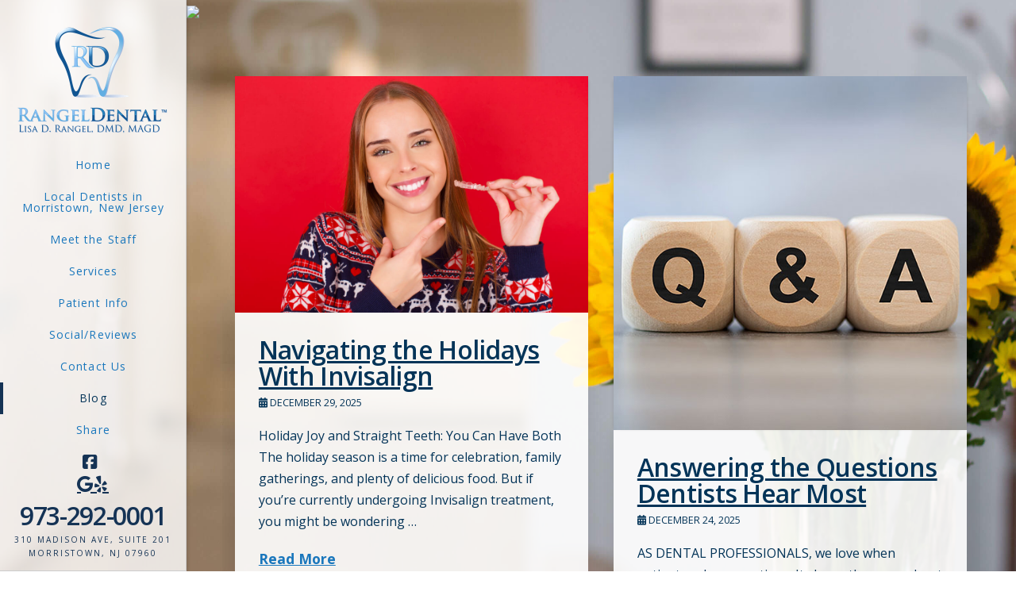

--- FILE ---
content_type: text/html; charset=UTF-8
request_url: https://www.rangeldental.com/blog/
body_size: 21686
content:

<!DOCTYPE html>
<html class="no-js" lang="en-US" prefix="og: http://ogp.me/ns#">
<head>
<meta charset="UTF-8">
<meta name="viewport" content="width=device-width, initial-scale=1.0">
<link rel="pingback" href="https://www.rangeldental.com/xmlrpc.php">
<meta name='robots' content='index, follow, max-image-preview:large, max-snippet:-1, max-video-preview:-1' />
	<style>img:is([sizes="auto" i], [sizes^="auto," i]) { contain-intrinsic-size: 3000px 1500px }</style>
	
<!-- Easy Social Share Buttons for WordPress v.10.7 https://socialsharingplugin.com -->
<meta property="og:image" content="https://www.rangeldental.com/wp-content/uploads/SHAREQRCode_rangeldental-com-static.jpeg" />
<meta property="og:image:secure_url" content="https://www.rangeldental.com/wp-content/uploads/SHAREQRCode_rangeldental-com-static.jpeg" />
<!-- / Easy Social Share Buttons for WordPress -->

	<!-- This site is optimized with the Yoast SEO plugin v26.1.1 - https://yoast.com/wordpress/plugins/seo/ -->
	<title>Family Dental Blog in Morristown NJ - Rangel Dental</title>
<link crossorigin data-rocket-preconnect href="https://fonts.googleapis.com" rel="preconnect">
<link crossorigin data-rocket-preconnect href="https://tags.srv.stackadapt.com" rel="preconnect">
<link crossorigin data-rocket-preconnect href="https://www.google-analytics.com" rel="preconnect">
<link crossorigin data-rocket-preconnect href="https://www.googletagmanager.com" rel="preconnect">
<link crossorigin data-rocket-preconnect href="https://use.fontawesome.com" rel="preconnect">
<link crossorigin data-rocket-preconnect href="https://apis.google.com" rel="preconnect">
<link crossorigin data-rocket-preconnect href="https://script.advertiserreports.com" rel="preconnect">
<link crossorigin data-rocket-preconnect href="https://9592148.fls.doubleclick.net" rel="preconnect">
<link crossorigin data-rocket-preconnect href="https://secure.adnxs.com" rel="preconnect">
<link crossorigin data-rocket-preconnect href="https://cdn.schemaapp.com" rel="preconnect">
<link data-rocket-preload as="style" href="https://fonts.googleapis.com/css?family=Lato%3A100%2C100i%2C200%2C200i%2C300%2C300i%2C400%2C400i%2C500%2C500i%2C600%2C600i%2C700%2C700i%2C800%2C800i%2C900%2C900i%7COpen%20Sans%3A100%2C100i%2C200%2C200i%2C300%2C300i%2C400%2C400i%2C500%2C500i%2C600%2C600i%2C700%2C700i%2C800%2C800i%2C900%2C900i%7CIndie%20Flower%3A100%2C100i%2C200%2C200i%2C300%2C300i%2C400%2C400i%2C500%2C500i%2C600%2C600i%2C700%2C700i%2C800%2C800i%2C900%2C900i%7COswald%3A100%2C100i%2C200%2C200i%2C300%2C300i%2C400%2C400i%2C500%2C500i%2C600%2C600i%2C700%2C700i%2C800%2C800i%2C900%2C900i%7COpen%20Sans%3A400%2C400i%2C700%2C700i%2C600%2C600i&#038;subset=latin%2Clatin-ext&#038;display=swap" rel="preload">
<link href="https://fonts.googleapis.com/css?family=Lato%3A100%2C100i%2C200%2C200i%2C300%2C300i%2C400%2C400i%2C500%2C500i%2C600%2C600i%2C700%2C700i%2C800%2C800i%2C900%2C900i%7COpen%20Sans%3A100%2C100i%2C200%2C200i%2C300%2C300i%2C400%2C400i%2C500%2C500i%2C600%2C600i%2C700%2C700i%2C800%2C800i%2C900%2C900i%7CIndie%20Flower%3A100%2C100i%2C200%2C200i%2C300%2C300i%2C400%2C400i%2C500%2C500i%2C600%2C600i%2C700%2C700i%2C800%2C800i%2C900%2C900i%7COswald%3A100%2C100i%2C200%2C200i%2C300%2C300i%2C400%2C400i%2C500%2C500i%2C600%2C600i%2C700%2C700i%2C800%2C800i%2C900%2C900i%7COpen%20Sans%3A400%2C400i%2C700%2C700i%2C600%2C600i&#038;subset=latin%2Clatin-ext&#038;display=swap" media="print" onload="this.media=&#039;all&#039;" rel="stylesheet">
<noscript><link rel="stylesheet" href="https://fonts.googleapis.com/css?family=Lato%3A100%2C100i%2C200%2C200i%2C300%2C300i%2C400%2C400i%2C500%2C500i%2C600%2C600i%2C700%2C700i%2C800%2C800i%2C900%2C900i%7COpen%20Sans%3A100%2C100i%2C200%2C200i%2C300%2C300i%2C400%2C400i%2C500%2C500i%2C600%2C600i%2C700%2C700i%2C800%2C800i%2C900%2C900i%7CIndie%20Flower%3A100%2C100i%2C200%2C200i%2C300%2C300i%2C400%2C400i%2C500%2C500i%2C600%2C600i%2C700%2C700i%2C800%2C800i%2C900%2C900i%7COswald%3A100%2C100i%2C200%2C200i%2C300%2C300i%2C400%2C400i%2C500%2C500i%2C600%2C600i%2C700%2C700i%2C800%2C800i%2C900%2C900i%7COpen%20Sans%3A400%2C400i%2C700%2C700i%2C600%2C600i&#038;subset=latin%2Clatin-ext&#038;display=swap"></noscript><link rel="preload" data-rocket-preload as="image" href="https://www.rangeldental.com/wp-content/uploads/site-background2.jpg" fetchpriority="high">
	<meta name="description" content="Learn helpful information about dental health practices at home by visiting our blog. Contact Rangel Dental of Morris County, NJ to learn more." />
	<link rel="canonical" href="https://www.rangeldental.com/blog/" />
	<link rel="next" href="https://www.rangeldental.com/blog/page/2/" />
	<meta property="og:locale" content="en_US" />
	<meta property="og:type" content="article" />
	<meta property="og:title" content="Check out this great office!" />
	<meta property="og:description" content="I had a great visit at this office. All their contact information is available here: https://www.rangeldental.com/ Thanks!" />
	<meta property="og:url" content="https://www.rangeldental.com/blog/" />
	<meta property="og:site_name" content="Rangel Dental" />
	<meta name="twitter:card" content="summary_large_image" />
	<meta name="twitter:title" content="Check out this great office!" />
	<meta name="twitter:description" content="I had a great visit at this office. All their contact information is available here: https://www.rangeldental.com/ Thanks!" />
	<meta name="twitter:site" content="@RangelDental" />
	<script type="application/ld+json" class="yoast-schema-graph">{"@context":"https://schema.org","@graph":[{"@type":["WebPage","CollectionPage"],"@id":"https://www.rangeldental.com/blog/","url":"https://www.rangeldental.com/blog/","name":"Family Dental Blog in Morristown NJ - Rangel Dental","isPartOf":{"@id":"https://www.rangeldental.com/#website"},"datePublished":"2016-09-19T20:36:47+00:00","dateModified":"2018-07-03T18:46:12+00:00","description":"Learn helpful information about dental health practices at home by visiting our blog. Contact Rangel Dental of Morris County, NJ to learn more.","breadcrumb":{"@id":"https://www.rangeldental.com/blog/#breadcrumb"},"inLanguage":"en-US"},{"@type":"BreadcrumbList","@id":"https://www.rangeldental.com/blog/#breadcrumb","itemListElement":[{"@type":"ListItem","position":1,"name":"Home","item":"https://www.rangeldental.com/"},{"@type":"ListItem","position":2,"name":"Blog"}]},{"@type":"WebSite","@id":"https://www.rangeldental.com/#website","url":"https://www.rangeldental.com/","name":"Rangel Dental","description":"","publisher":{"@id":"https://www.rangeldental.com/#organization"},"potentialAction":[{"@type":"SearchAction","target":{"@type":"EntryPoint","urlTemplate":"https://www.rangeldental.com/?s={search_term_string}"},"query-input":{"@type":"PropertyValueSpecification","valueRequired":true,"valueName":"search_term_string"}}],"inLanguage":"en-US"},{"@type":"Organization","@id":"https://www.rangeldental.com/#organization","name":"Rangel Dental","url":"https://www.rangeldental.com/","logo":{"@type":"ImageObject","inLanguage":"en-US","@id":"https://www.rangeldental.com/#/schema/logo/image/","url":"https://www.rangeldental.com/wp-content/uploads/Screen-Shot-2023-02-23-at-9.49.21-PM.png","contentUrl":"https://www.rangeldental.com/wp-content/uploads/Screen-Shot-2023-02-23-at-9.49.21-PM.png","width":794,"height":570,"caption":"Rangel Dental"},"image":{"@id":"https://www.rangeldental.com/#/schema/logo/image/"},"sameAs":["https://www.facebook.com/RangelDMD","https://x.com/RangelDental","https://www.instagram.com/rangeldental_nj","https://www.youtube.com/@RangelDentalMorristown","https://www.pinterest.com/rangeldental/","https://www.yelp.com/biz/rangel-dental-morristown"]}]}</script>
	<!-- / Yoast SEO plugin. -->


<link rel='dns-prefetch' href='//use.fontawesome.com' />
<link href='https://fonts.gstatic.com' crossorigin rel='preconnect' />
<link rel="alternate" type="application/rss+xml" title="Rangel Dental &raquo; Feed" href="https://www.rangeldental.com/feed/" />
<link rel='stylesheet' id='layerslider-css' href='https://www.rangeldental.com/wp-content/plugins/LayerSlider/assets/static/layerslider/css/layerslider.css?ver=7.11.1' type='text/css' media='all' />
<style id='wp-emoji-styles-inline-css' type='text/css'>

	img.wp-smiley, img.emoji {
		display: inline !important;
		border: none !important;
		box-shadow: none !important;
		height: 1em !important;
		width: 1em !important;
		margin: 0 0.07em !important;
		vertical-align: -0.1em !important;
		background: none !important;
		padding: 0 !important;
	}
</style>
<link rel='stylesheet' id='wp-block-library-css' href='https://www.rangeldental.com/wp-includes/css/dist/block-library/style.min.css?ver=7ddde1da5a430785e5bb4fdcd4327e69' type='text/css' media='all' />
<style id='wp-block-library-theme-inline-css' type='text/css'>
.wp-block-audio :where(figcaption){color:#555;font-size:13px;text-align:center}.is-dark-theme .wp-block-audio :where(figcaption){color:#ffffffa6}.wp-block-audio{margin:0 0 1em}.wp-block-code{border:1px solid #ccc;border-radius:4px;font-family:Menlo,Consolas,monaco,monospace;padding:.8em 1em}.wp-block-embed :where(figcaption){color:#555;font-size:13px;text-align:center}.is-dark-theme .wp-block-embed :where(figcaption){color:#ffffffa6}.wp-block-embed{margin:0 0 1em}.blocks-gallery-caption{color:#555;font-size:13px;text-align:center}.is-dark-theme .blocks-gallery-caption{color:#ffffffa6}:root :where(.wp-block-image figcaption){color:#555;font-size:13px;text-align:center}.is-dark-theme :root :where(.wp-block-image figcaption){color:#ffffffa6}.wp-block-image{margin:0 0 1em}.wp-block-pullquote{border-bottom:4px solid;border-top:4px solid;color:currentColor;margin-bottom:1.75em}.wp-block-pullquote cite,.wp-block-pullquote footer,.wp-block-pullquote__citation{color:currentColor;font-size:.8125em;font-style:normal;text-transform:uppercase}.wp-block-quote{border-left:.25em solid;margin:0 0 1.75em;padding-left:1em}.wp-block-quote cite,.wp-block-quote footer{color:currentColor;font-size:.8125em;font-style:normal;position:relative}.wp-block-quote:where(.has-text-align-right){border-left:none;border-right:.25em solid;padding-left:0;padding-right:1em}.wp-block-quote:where(.has-text-align-center){border:none;padding-left:0}.wp-block-quote.is-large,.wp-block-quote.is-style-large,.wp-block-quote:where(.is-style-plain){border:none}.wp-block-search .wp-block-search__label{font-weight:700}.wp-block-search__button{border:1px solid #ccc;padding:.375em .625em}:where(.wp-block-group.has-background){padding:1.25em 2.375em}.wp-block-separator.has-css-opacity{opacity:.4}.wp-block-separator{border:none;border-bottom:2px solid;margin-left:auto;margin-right:auto}.wp-block-separator.has-alpha-channel-opacity{opacity:1}.wp-block-separator:not(.is-style-wide):not(.is-style-dots){width:100px}.wp-block-separator.has-background:not(.is-style-dots){border-bottom:none;height:1px}.wp-block-separator.has-background:not(.is-style-wide):not(.is-style-dots){height:2px}.wp-block-table{margin:0 0 1em}.wp-block-table td,.wp-block-table th{word-break:normal}.wp-block-table :where(figcaption){color:#555;font-size:13px;text-align:center}.is-dark-theme .wp-block-table :where(figcaption){color:#ffffffa6}.wp-block-video :where(figcaption){color:#555;font-size:13px;text-align:center}.is-dark-theme .wp-block-video :where(figcaption){color:#ffffffa6}.wp-block-video{margin:0 0 1em}:root :where(.wp-block-template-part.has-background){margin-bottom:0;margin-top:0;padding:1.25em 2.375em}
</style>
<link rel='stylesheet' id='wp-components-css' href='https://www.rangeldental.com/wp-includes/css/dist/components/style.min.css?ver=7ddde1da5a430785e5bb4fdcd4327e69' type='text/css' media='all' />
<link rel='stylesheet' id='wp-preferences-css' href='https://www.rangeldental.com/wp-includes/css/dist/preferences/style.min.css?ver=7ddde1da5a430785e5bb4fdcd4327e69' type='text/css' media='all' />
<link rel='stylesheet' id='wp-block-editor-css' href='https://www.rangeldental.com/wp-includes/css/dist/block-editor/style.min.css?ver=7ddde1da5a430785e5bb4fdcd4327e69' type='text/css' media='all' />
<link rel='stylesheet' id='popup-maker-block-library-style-css' href='https://www.rangeldental.com/wp-content/plugins/popup-maker/dist/packages/block-library-style.css?ver=dbea705cfafe089d65f1' type='text/css' media='all' />
<style id='classic-theme-styles-inline-css' type='text/css'>
/*! This file is auto-generated */
.wp-block-button__link{color:#fff;background-color:#32373c;border-radius:9999px;box-shadow:none;text-decoration:none;padding:calc(.667em + 2px) calc(1.333em + 2px);font-size:1.125em}.wp-block-file__button{background:#32373c;color:#fff;text-decoration:none}
</style>
<style id='global-styles-inline-css' type='text/css'>
:root{--wp--preset--aspect-ratio--square: 1;--wp--preset--aspect-ratio--4-3: 4/3;--wp--preset--aspect-ratio--3-4: 3/4;--wp--preset--aspect-ratio--3-2: 3/2;--wp--preset--aspect-ratio--2-3: 2/3;--wp--preset--aspect-ratio--16-9: 16/9;--wp--preset--aspect-ratio--9-16: 9/16;--wp--preset--color--black: #000000;--wp--preset--color--cyan-bluish-gray: #abb8c3;--wp--preset--color--white: #ffffff;--wp--preset--color--pale-pink: #f78da7;--wp--preset--color--vivid-red: #cf2e2e;--wp--preset--color--luminous-vivid-orange: #ff6900;--wp--preset--color--luminous-vivid-amber: #fcb900;--wp--preset--color--light-green-cyan: #7bdcb5;--wp--preset--color--vivid-green-cyan: #00d084;--wp--preset--color--pale-cyan-blue: #8ed1fc;--wp--preset--color--vivid-cyan-blue: #0693e3;--wp--preset--color--vivid-purple: #9b51e0;--wp--preset--gradient--vivid-cyan-blue-to-vivid-purple: linear-gradient(135deg,rgba(6,147,227,1) 0%,rgb(155,81,224) 100%);--wp--preset--gradient--light-green-cyan-to-vivid-green-cyan: linear-gradient(135deg,rgb(122,220,180) 0%,rgb(0,208,130) 100%);--wp--preset--gradient--luminous-vivid-amber-to-luminous-vivid-orange: linear-gradient(135deg,rgba(252,185,0,1) 0%,rgba(255,105,0,1) 100%);--wp--preset--gradient--luminous-vivid-orange-to-vivid-red: linear-gradient(135deg,rgba(255,105,0,1) 0%,rgb(207,46,46) 100%);--wp--preset--gradient--very-light-gray-to-cyan-bluish-gray: linear-gradient(135deg,rgb(238,238,238) 0%,rgb(169,184,195) 100%);--wp--preset--gradient--cool-to-warm-spectrum: linear-gradient(135deg,rgb(74,234,220) 0%,rgb(151,120,209) 20%,rgb(207,42,186) 40%,rgb(238,44,130) 60%,rgb(251,105,98) 80%,rgb(254,248,76) 100%);--wp--preset--gradient--blush-light-purple: linear-gradient(135deg,rgb(255,206,236) 0%,rgb(152,150,240) 100%);--wp--preset--gradient--blush-bordeaux: linear-gradient(135deg,rgb(254,205,165) 0%,rgb(254,45,45) 50%,rgb(107,0,62) 100%);--wp--preset--gradient--luminous-dusk: linear-gradient(135deg,rgb(255,203,112) 0%,rgb(199,81,192) 50%,rgb(65,88,208) 100%);--wp--preset--gradient--pale-ocean: linear-gradient(135deg,rgb(255,245,203) 0%,rgb(182,227,212) 50%,rgb(51,167,181) 100%);--wp--preset--gradient--electric-grass: linear-gradient(135deg,rgb(202,248,128) 0%,rgb(113,206,126) 100%);--wp--preset--gradient--midnight: linear-gradient(135deg,rgb(2,3,129) 0%,rgb(40,116,252) 100%);--wp--preset--font-size--small: 13px;--wp--preset--font-size--medium: 20px;--wp--preset--font-size--large: 36px;--wp--preset--font-size--x-large: 42px;--wp--preset--spacing--20: 0.44rem;--wp--preset--spacing--30: 0.67rem;--wp--preset--spacing--40: 1rem;--wp--preset--spacing--50: 1.5rem;--wp--preset--spacing--60: 2.25rem;--wp--preset--spacing--70: 3.38rem;--wp--preset--spacing--80: 5.06rem;--wp--preset--shadow--natural: 6px 6px 9px rgba(0, 0, 0, 0.2);--wp--preset--shadow--deep: 12px 12px 50px rgba(0, 0, 0, 0.4);--wp--preset--shadow--sharp: 6px 6px 0px rgba(0, 0, 0, 0.2);--wp--preset--shadow--outlined: 6px 6px 0px -3px rgba(255, 255, 255, 1), 6px 6px rgba(0, 0, 0, 1);--wp--preset--shadow--crisp: 6px 6px 0px rgba(0, 0, 0, 1);}:where(.is-layout-flex){gap: 0.5em;}:where(.is-layout-grid){gap: 0.5em;}body .is-layout-flex{display: flex;}.is-layout-flex{flex-wrap: wrap;align-items: center;}.is-layout-flex > :is(*, div){margin: 0;}body .is-layout-grid{display: grid;}.is-layout-grid > :is(*, div){margin: 0;}:where(.wp-block-columns.is-layout-flex){gap: 2em;}:where(.wp-block-columns.is-layout-grid){gap: 2em;}:where(.wp-block-post-template.is-layout-flex){gap: 1.25em;}:where(.wp-block-post-template.is-layout-grid){gap: 1.25em;}.has-black-color{color: var(--wp--preset--color--black) !important;}.has-cyan-bluish-gray-color{color: var(--wp--preset--color--cyan-bluish-gray) !important;}.has-white-color{color: var(--wp--preset--color--white) !important;}.has-pale-pink-color{color: var(--wp--preset--color--pale-pink) !important;}.has-vivid-red-color{color: var(--wp--preset--color--vivid-red) !important;}.has-luminous-vivid-orange-color{color: var(--wp--preset--color--luminous-vivid-orange) !important;}.has-luminous-vivid-amber-color{color: var(--wp--preset--color--luminous-vivid-amber) !important;}.has-light-green-cyan-color{color: var(--wp--preset--color--light-green-cyan) !important;}.has-vivid-green-cyan-color{color: var(--wp--preset--color--vivid-green-cyan) !important;}.has-pale-cyan-blue-color{color: var(--wp--preset--color--pale-cyan-blue) !important;}.has-vivid-cyan-blue-color{color: var(--wp--preset--color--vivid-cyan-blue) !important;}.has-vivid-purple-color{color: var(--wp--preset--color--vivid-purple) !important;}.has-black-background-color{background-color: var(--wp--preset--color--black) !important;}.has-cyan-bluish-gray-background-color{background-color: var(--wp--preset--color--cyan-bluish-gray) !important;}.has-white-background-color{background-color: var(--wp--preset--color--white) !important;}.has-pale-pink-background-color{background-color: var(--wp--preset--color--pale-pink) !important;}.has-vivid-red-background-color{background-color: var(--wp--preset--color--vivid-red) !important;}.has-luminous-vivid-orange-background-color{background-color: var(--wp--preset--color--luminous-vivid-orange) !important;}.has-luminous-vivid-amber-background-color{background-color: var(--wp--preset--color--luminous-vivid-amber) !important;}.has-light-green-cyan-background-color{background-color: var(--wp--preset--color--light-green-cyan) !important;}.has-vivid-green-cyan-background-color{background-color: var(--wp--preset--color--vivid-green-cyan) !important;}.has-pale-cyan-blue-background-color{background-color: var(--wp--preset--color--pale-cyan-blue) !important;}.has-vivid-cyan-blue-background-color{background-color: var(--wp--preset--color--vivid-cyan-blue) !important;}.has-vivid-purple-background-color{background-color: var(--wp--preset--color--vivid-purple) !important;}.has-black-border-color{border-color: var(--wp--preset--color--black) !important;}.has-cyan-bluish-gray-border-color{border-color: var(--wp--preset--color--cyan-bluish-gray) !important;}.has-white-border-color{border-color: var(--wp--preset--color--white) !important;}.has-pale-pink-border-color{border-color: var(--wp--preset--color--pale-pink) !important;}.has-vivid-red-border-color{border-color: var(--wp--preset--color--vivid-red) !important;}.has-luminous-vivid-orange-border-color{border-color: var(--wp--preset--color--luminous-vivid-orange) !important;}.has-luminous-vivid-amber-border-color{border-color: var(--wp--preset--color--luminous-vivid-amber) !important;}.has-light-green-cyan-border-color{border-color: var(--wp--preset--color--light-green-cyan) !important;}.has-vivid-green-cyan-border-color{border-color: var(--wp--preset--color--vivid-green-cyan) !important;}.has-pale-cyan-blue-border-color{border-color: var(--wp--preset--color--pale-cyan-blue) !important;}.has-vivid-cyan-blue-border-color{border-color: var(--wp--preset--color--vivid-cyan-blue) !important;}.has-vivid-purple-border-color{border-color: var(--wp--preset--color--vivid-purple) !important;}.has-vivid-cyan-blue-to-vivid-purple-gradient-background{background: var(--wp--preset--gradient--vivid-cyan-blue-to-vivid-purple) !important;}.has-light-green-cyan-to-vivid-green-cyan-gradient-background{background: var(--wp--preset--gradient--light-green-cyan-to-vivid-green-cyan) !important;}.has-luminous-vivid-amber-to-luminous-vivid-orange-gradient-background{background: var(--wp--preset--gradient--luminous-vivid-amber-to-luminous-vivid-orange) !important;}.has-luminous-vivid-orange-to-vivid-red-gradient-background{background: var(--wp--preset--gradient--luminous-vivid-orange-to-vivid-red) !important;}.has-very-light-gray-to-cyan-bluish-gray-gradient-background{background: var(--wp--preset--gradient--very-light-gray-to-cyan-bluish-gray) !important;}.has-cool-to-warm-spectrum-gradient-background{background: var(--wp--preset--gradient--cool-to-warm-spectrum) !important;}.has-blush-light-purple-gradient-background{background: var(--wp--preset--gradient--blush-light-purple) !important;}.has-blush-bordeaux-gradient-background{background: var(--wp--preset--gradient--blush-bordeaux) !important;}.has-luminous-dusk-gradient-background{background: var(--wp--preset--gradient--luminous-dusk) !important;}.has-pale-ocean-gradient-background{background: var(--wp--preset--gradient--pale-ocean) !important;}.has-electric-grass-gradient-background{background: var(--wp--preset--gradient--electric-grass) !important;}.has-midnight-gradient-background{background: var(--wp--preset--gradient--midnight) !important;}.has-small-font-size{font-size: var(--wp--preset--font-size--small) !important;}.has-medium-font-size{font-size: var(--wp--preset--font-size--medium) !important;}.has-large-font-size{font-size: var(--wp--preset--font-size--large) !important;}.has-x-large-font-size{font-size: var(--wp--preset--font-size--x-large) !important;}
:where(.wp-block-post-template.is-layout-flex){gap: 1.25em;}:where(.wp-block-post-template.is-layout-grid){gap: 1.25em;}
:where(.wp-block-columns.is-layout-flex){gap: 2em;}:where(.wp-block-columns.is-layout-grid){gap: 2em;}
:root :where(.wp-block-pullquote){font-size: 1.5em;line-height: 1.6;}
</style>
<link rel='stylesheet' id='acolors-style-css' href='https://www.rangeldental.com/wp-content/plugins/accessible-colors/color-style.css?ver=7ddde1da5a430785e5bb4fdcd4327e69' type='text/css' media='all' />
<link rel='stylesheet' id='baslide-style-css' href='https://www.rangeldental.com/wp-content/plugins/ba-slide/baslide-style.css?ver=7ddde1da5a430785e5bb4fdcd4327e69' type='text/css' media='all' />
<link rel='stylesheet' id='df-grid-css-css' href='https://www.rangeldental.com/wp-content/plugins/df-grid/includes/css/grid.css?ver=7ddde1da5a430785e5bb4fdcd4327e69' type='text/css' media='all' />
<link rel='stylesheet' id='sjc-styles-css' href='https://www.rangeldental.com/wp-content/plugins/sj-cornerstone-addon//assets/styles/sjc-frontend.css?ver=0.1.0' type='text/css' media='all' />
<link rel='stylesheet' id='x-stack-css' href='https://www.rangeldental.com/wp-content/themes/pro/framework/dist/css/site/stacks/integrity-light.css?ver=6.6.7' type='text/css' media='all' />
<link rel='stylesheet' id='x-child-css' href='https://www.rangeldental.com/wp-content/themes/x-pro-childhybrid_sidenav/style.css?ver=6.6.7' type='text/css' media='all' />
<link rel='stylesheet' id='easy-social-share-buttons-nativeskinned-css' href='https://www.rangeldental.com/wp-content/plugins/easy-social-share-buttons3/assets/css/essb-native-skinned.min.css?ver=10.7' type='text/css' media='all' />
<link rel='stylesheet' id='subscribe-forms-css-css' href='https://www.rangeldental.com/wp-content/plugins/easy-social-share-buttons3/assets/modules/subscribe-forms.css?ver=10.7' type='text/css' media='all' />
<link rel='stylesheet' id='click2tweet-css-css' href='https://www.rangeldental.com/wp-content/plugins/easy-social-share-buttons3/assets/modules/click-to-tweet.css?ver=10.7' type='text/css' media='all' />
<link rel='stylesheet' id='essb-social-profiles-css' href='https://www.rangeldental.com/wp-content/plugins/easy-social-share-buttons3/lib/modules/social-followers-counter/assets/social-profiles.min.css?ver=10.7' type='text/css' media='all' />
<link rel='stylesheet' id='easy-social-share-buttons-css' href='https://www.rangeldental.com/wp-content/plugins/easy-social-share-buttons3/assets/css/easy-social-share-buttons.css?ver=10.7' type='text/css' media='all' />
<style id='easy-social-share-buttons-inline-css' type='text/css'>
.essb_links .essb_link_mastodon { --essb-network: #6364ff;}
</style>
<link rel='stylesheet' id='the-grid-css' href='https://www.rangeldental.com/wp-content/plugins/the-grid/frontend/assets/css/the-grid.min.css?ver=2.7.9.1' type='text/css' media='all' />
<style id='the-grid-inline-css' type='text/css'>
.tolb-holder{background:rgba(0,0,0,0.8)}.tolb-holder .tolb-close,.tolb-holder .tolb-title,.tolb-holder .tolb-counter,.tolb-holder .tolb-next i,.tolb-holder .tolb-prev i{color:#ffffff}.tolb-holder .tolb-load{border-color:rgba(255,255,255,0.2);border-left:3px solid #ffffff}
.to-heart-icon,.to-heart-icon svg,.to-post-like,.to-post-like .to-like-count{position:relative;display:inline-block}.to-post-like{width:auto;cursor:pointer;font-weight:400}.to-heart-icon{float:left;margin:0 4px 0 0}.to-heart-icon svg{overflow:visible;width:15px;height:14px}.to-heart-icon g{-webkit-transform:scale(1);transform:scale(1)}.to-heart-icon path{-webkit-transform:scale(1);transform:scale(1);transition:fill .4s ease,stroke .4s ease}.no-liked .to-heart-icon path{fill:#999;stroke:#999}.empty-heart .to-heart-icon path{fill:transparent!important;stroke:#999}.liked .to-heart-icon path,.to-heart-icon svg:hover path{fill:#ff6863!important;stroke:#ff6863!important}@keyframes heartBeat{0%{transform:scale(1)}20%{transform:scale(.8)}30%{transform:scale(.95)}45%{transform:scale(.75)}50%{transform:scale(.85)}100%{transform:scale(.9)}}@-webkit-keyframes heartBeat{0%,100%,50%{-webkit-transform:scale(1)}20%{-webkit-transform:scale(.8)}30%{-webkit-transform:scale(.95)}45%{-webkit-transform:scale(.75)}}.heart-pulse g{-webkit-animation-name:heartBeat;animation-name:heartBeat;-webkit-animation-duration:1s;animation-duration:1s;-webkit-animation-iteration-count:infinite;animation-iteration-count:infinite;-webkit-transform-origin:50% 50%;transform-origin:50% 50%}.to-post-like a{color:inherit!important;fill:inherit!important;stroke:inherit!important}
</style>
<style id='cs-inline-css' type='text/css'>
@media (min-width:1200px){.x-hide-xl{display:none !important;}}@media (min-width:979px) and (max-width:1199px){.x-hide-lg{display:none !important;}}@media (min-width:767px) and (max-width:978px){.x-hide-md{display:none !important;}}@media (min-width:480px) and (max-width:766px){.x-hide-sm{display:none !important;}}@media (max-width:479px){.x-hide-xs{display:none !important;}} a,h1 a:hover,h2 a:hover,h3 a:hover,h4 a:hover,h5 a:hover,h6 a:hover,.x-breadcrumb-wrap a:hover,.widget ul li a:hover,.widget ol li a:hover,.widget.widget_text ul li a,.widget.widget_text ol li a,.widget_nav_menu .current-menu-item > a,.x-accordion-heading .x-accordion-toggle:hover,.x-comment-author a:hover,.x-comment-time:hover,.x-recent-posts a:hover .h-recent-posts{color:rgb(26,119,188);}a:hover,.widget.widget_text ul li a:hover,.widget.widget_text ol li a:hover,.x-twitter-widget ul li a:hover{color:rgb(4,52,88);}.rev_slider_wrapper,a.x-img-thumbnail:hover,.x-slider-container.below,.page-template-template-blank-3-php .x-slider-container.above,.page-template-template-blank-6-php .x-slider-container.above{border-color:rgb(26,119,188);}.entry-thumb:before,.x-pagination span.current,.woocommerce-pagination span[aria-current],.flex-direction-nav a,.flex-control-nav a:hover,.flex-control-nav a.flex-active,.mejs-time-current,.x-dropcap,.x-skill-bar .bar,.x-pricing-column.featured h2,.h-comments-title small,.x-entry-share .x-share:hover,.x-highlight,.x-recent-posts .x-recent-posts-img:after{background-color:rgb(26,119,188);}.x-nav-tabs > .active > a,.x-nav-tabs > .active > a:hover{box-shadow:inset 0 3px 0 0 rgb(26,119,188);}.x-main{width:calc(72% - 2.463055%);}.x-sidebar{width:calc(100% - 2.463055% - 72%);}.x-comment-author,.x-comment-time,.comment-form-author label,.comment-form-email label,.comment-form-url label,.comment-form-rating label,.comment-form-comment label,.widget_calendar #wp-calendar caption,.widget.widget_rss li .rsswidget{font-family:"Open Sans",sans-serif;font-weight:600;}.p-landmark-sub,.p-meta,input,button,select,textarea{font-family:"Open Sans",sans-serif;}.widget ul li a,.widget ol li a,.x-comment-time{color:rgb(4,52,88);}.widget_text ol li a,.widget_text ul li a{color:rgb(26,119,188);}.widget_text ol li a:hover,.widget_text ul li a:hover{color:rgb(4,52,88);}.comment-form-author label,.comment-form-email label,.comment-form-url label,.comment-form-rating label,.comment-form-comment label,.widget_calendar #wp-calendar th,.p-landmark-sub strong,.widget_tag_cloud .tagcloud a:hover,.widget_tag_cloud .tagcloud a:active,.entry-footer a:hover,.entry-footer a:active,.x-breadcrumbs .current,.x-comment-author,.x-comment-author a{color:rgb(4,52,88);}.widget_calendar #wp-calendar th{border-color:rgb(4,52,88);}.h-feature-headline span i{background-color:rgb(4,52,88);}@media (max-width:978.98px){}html{font-size:16px;}@media (min-width:479px){html{font-size:16px;}}@media (min-width:766px){html{font-size:16px;}}@media (min-width:978px){html{font-size:16px;}}@media (min-width:1199px){html{font-size:16px;}}body{font-style:normal;font-weight:400;color:rgb(4,52,88);background-color:;}.w-b{font-weight:400 !important;}h1,h2,h3,h4,h5,h6,.h1,.h2,.h3,.h4,.h5,.h6,.x-text-headline{font-family:"Open Sans",sans-serif;font-style:normal;font-weight:600;}h1,.h1{letter-spacing:-0.016em;}h2,.h2{letter-spacing:-0.022em;}h3,.h3{letter-spacing:-0.027em;}h4,.h4{letter-spacing:-0.036em;}h5,.h5{letter-spacing:-0.042em;}h6,.h6{letter-spacing:-0.063em;}.w-h{font-weight:600 !important;}.x-container.width{width:94%;}.x-container.max{max-width:1200px;}.x-bar-content.x-container.width{flex-basis:94%;}.x-main.full{float:none;clear:both;display:block;width:auto;}@media (max-width:978.98px){.x-main.full,.x-main.left,.x-main.right,.x-sidebar.left,.x-sidebar.right{float:none;display:block;width:auto !important;}}.entry-header,.entry-content{font-size:1rem;}body,input,button,select,textarea{font-family:"Open Sans",sans-serif;}h1,h2,h3,h4,h5,h6,.h1,.h2,.h3,.h4,.h5,.h6,h1 a,h2 a,h3 a,h4 a,h5 a,h6 a,.h1 a,.h2 a,.h3 a,.h4 a,.h5 a,.h6 a,blockquote{color:rgb(4,52,88);}.cfc-h-tx{color:rgb(4,52,88) !important;}.cfc-h-bd{border-color:rgb(4,52,88) !important;}.cfc-h-bg{background-color:rgb(4,52,88) !important;}.cfc-b-tx{color:rgb(4,52,88) !important;}.cfc-b-bd{border-color:rgb(4,52,88) !important;}.cfc-b-bg{background-color:rgb(4,52,88) !important;}.x-btn,.button,[type="submit"]{color:#ffffff;border-color:rgb(4,52,88);background-color:rgb(4,52,88);text-shadow:0 0.075em 0.075em rgba(0,0,0,0.5);border-radius:100em;padding:0.579em 1.105em 0.842em;font-size:19px;}.x-btn:hover,.button:hover,[type="submit"]:hover{color:#ffffff;border-color:rgb(40,150,209);background-color:rgb(40,150,209);text-shadow:0 0.075em 0.075em rgba(0,0,0,0.5);}.x-btn.x-btn-real,.x-btn.x-btn-real:hover{margin-bottom:0.25em;text-shadow:0 0.075em 0.075em rgba(0,0,0,0.65);}.x-btn.x-btn-real{box-shadow:0 0.25em 0 0 #a71000,0 4px 9px rgba(0,0,0,0.75);}.x-btn.x-btn-real:hover{box-shadow:0 0.25em 0 0 #a71000,0 4px 9px rgba(0,0,0,0.75);}.x-btn.x-btn-flat,.x-btn.x-btn-flat:hover{margin-bottom:0;text-shadow:0 0.075em 0.075em rgba(0,0,0,0.65);box-shadow:none;}.x-btn.x-btn-transparent,.x-btn.x-btn-transparent:hover{margin-bottom:0;border-width:3px;text-shadow:none;text-transform:uppercase;background-color:transparent;box-shadow:none;}.x-topbar .p-info a:hover,.x-widgetbar .widget ul li a:hover{color:rgb(26,119,188);}.x-topbar .p-info,.x-topbar .p-info a,.x-navbar .desktop .x-nav > li > a,.x-navbar .desktop .sub-menu a,.x-navbar .mobile .x-nav li > a,.x-breadcrumb-wrap a,.x-breadcrumbs .delimiter{color:rgb(26,119,188);}.x-navbar .desktop .x-nav > li > a:hover,.x-navbar .desktop .x-nav > .x-active > a,.x-navbar .desktop .x-nav > .current-menu-item > a,.x-navbar .desktop .sub-menu a:hover,.x-navbar .desktop .sub-menu .x-active > a,.x-navbar .desktop .sub-menu .current-menu-item > a,.x-navbar .desktop .x-nav .x-megamenu > .sub-menu > li > a,.x-navbar .mobile .x-nav li > a:hover,.x-navbar .mobile .x-nav .x-active > a,.x-navbar .mobile .x-nav .current-menu-item > a{color:rgb(4,52,88);}.x-navbar .desktop .x-nav > li > a{padding-top:calc((40px - 14px) / 2);padding-bottom:calc((40px - 14px) / 2);padding-left:7%;padding-right:7%;}.desktop .x-megamenu > .sub-menu{width:calc(879px - 235px);}.x-navbar .desktop .x-nav > li > a:hover,.x-navbar .desktop .x-nav > .x-active > a,.x-navbar .desktop .x-nav > .current-menu-item > a{box-shadow:inset 8px 0 0 0 rgb(26,119,188);}.x-widgetbar{left:235px;}.x-navbar .desktop .x-nav > li ul{top:calc(90px - 15px);}@media (max-width:979px){}body.x-navbar-fixed-left-active{padding-left:235px;}.x-navbar{width:235px;}.x-navbar-inner{min-height:90px;}.x-brand{margin-top:30px;font-family:inherit;font-size:54px;font-style:normal;font-weight:inherit;letter-spacing:-0.056em;color:rgb(26,119,188);}.x-brand:hover,.x-brand:focus{color:rgb(26,119,188);}.x-brand img{width:calc(400px / 2);}.x-navbar .x-nav-wrap .x-nav > li > a{font-family:inherit;font-style:normal;font-weight:inherit;letter-spacing:0.073em;}.x-navbar .desktop .x-nav > li > a{font-size:14px;}.x-navbar .desktop .x-nav > li > a > span{margin-right:-0.073em;}.x-btn-navbar{margin-top:20px;}.x-btn-navbar,.x-btn-navbar.collapsed{font-size:24px;}@media (max-width:979px){body.x-navbar-fixed-left-active,body.x-navbar-fixed-right-active{padding:0;}.x-navbar{width:auto;}.x-navbar .x-navbar-inner > .x-container.width{width:94%;}.x-brand{margin-top:13px;}.x-widgetbar{left:0;right:0;}}.bg .mejs-container,.x-video .mejs-container{position:unset !important;} @font-face{font-family:'FontAwesomePro';font-style:normal;font-weight:900;font-display:block;src:url('https://www.rangeldental.com/wp-content/themes/pro/cornerstone/assets/fonts/fa-solid-900.woff2?ver=6.7.2') format('woff2'),url('https://www.rangeldental.com/wp-content/themes/pro/cornerstone/assets/fonts/fa-solid-900.ttf?ver=6.7.2') format('truetype');}[data-x-fa-pro-icon]{font-family:"FontAwesomePro" !important;}[data-x-fa-pro-icon]:before{content:attr(data-x-fa-pro-icon);}[data-x-icon],[data-x-icon-o],[data-x-icon-l],[data-x-icon-s],[data-x-icon-b],[data-x-icon-sr],[data-x-icon-ss],[data-x-icon-sl],[data-x-fa-pro-icon],[class*="cs-fa-"]{display:inline-flex;font-style:normal;font-weight:400;text-decoration:inherit;text-rendering:auto;-webkit-font-smoothing:antialiased;-moz-osx-font-smoothing:grayscale;}[data-x-icon].left,[data-x-icon-o].left,[data-x-icon-l].left,[data-x-icon-s].left,[data-x-icon-b].left,[data-x-icon-sr].left,[data-x-icon-ss].left,[data-x-icon-sl].left,[data-x-fa-pro-icon].left,[class*="cs-fa-"].left{margin-right:0.5em;}[data-x-icon].right,[data-x-icon-o].right,[data-x-icon-l].right,[data-x-icon-s].right,[data-x-icon-b].right,[data-x-icon-sr].right,[data-x-icon-ss].right,[data-x-icon-sl].right,[data-x-fa-pro-icon].right,[class*="cs-fa-"].right{margin-left:0.5em;}[data-x-icon]:before,[data-x-icon-o]:before,[data-x-icon-l]:before,[data-x-icon-s]:before,[data-x-icon-b]:before,[data-x-icon-sr]:before,[data-x-icon-ss]:before,[data-x-icon-sl]:before,[data-x-fa-pro-icon]:before,[class*="cs-fa-"]:before{line-height:1;}@font-face{font-family:'FontAwesome';font-style:normal;font-weight:900;font-display:block;src:url('https://www.rangeldental.com/wp-content/themes/pro/cornerstone/assets/fonts/fa-solid-900.woff2?ver=6.7.2') format('woff2'),url('https://www.rangeldental.com/wp-content/themes/pro/cornerstone/assets/fonts/fa-solid-900.ttf?ver=6.7.2') format('truetype');}[data-x-icon],[data-x-icon-s],[data-x-icon][class*="cs-fa-"]{font-family:"FontAwesome" !important;font-weight:900;}[data-x-icon]:before,[data-x-icon][class*="cs-fa-"]:before{content:attr(data-x-icon);}[data-x-icon-s]:before{content:attr(data-x-icon-s);}@font-face{font-family:'FontAwesomeRegular';font-style:normal;font-weight:400;font-display:block;src:url('https://www.rangeldental.com/wp-content/themes/pro/cornerstone/assets/fonts/fa-regular-400.woff2?ver=6.7.2') format('woff2'),url('https://www.rangeldental.com/wp-content/themes/pro/cornerstone/assets/fonts/fa-regular-400.ttf?ver=6.7.2') format('truetype');}@font-face{font-family:'FontAwesomePro';font-style:normal;font-weight:400;font-display:block;src:url('https://www.rangeldental.com/wp-content/themes/pro/cornerstone/assets/fonts/fa-regular-400.woff2?ver=6.7.2') format('woff2'),url('https://www.rangeldental.com/wp-content/themes/pro/cornerstone/assets/fonts/fa-regular-400.ttf?ver=6.7.2') format('truetype');}[data-x-icon-o]{font-family:"FontAwesomeRegular" !important;}[data-x-icon-o]:before{content:attr(data-x-icon-o);}@font-face{font-family:'FontAwesomeLight';font-style:normal;font-weight:300;font-display:block;src:url('https://www.rangeldental.com/wp-content/themes/pro/cornerstone/assets/fonts/fa-light-300.woff2?ver=6.7.2') format('woff2'),url('https://www.rangeldental.com/wp-content/themes/pro/cornerstone/assets/fonts/fa-light-300.ttf?ver=6.7.2') format('truetype');}@font-face{font-family:'FontAwesomePro';font-style:normal;font-weight:300;font-display:block;src:url('https://www.rangeldental.com/wp-content/themes/pro/cornerstone/assets/fonts/fa-light-300.woff2?ver=6.7.2') format('woff2'),url('https://www.rangeldental.com/wp-content/themes/pro/cornerstone/assets/fonts/fa-light-300.ttf?ver=6.7.2') format('truetype');}[data-x-icon-l]{font-family:"FontAwesomeLight" !important;font-weight:300;}[data-x-icon-l]:before{content:attr(data-x-icon-l);}@font-face{font-family:'FontAwesomeBrands';font-style:normal;font-weight:normal;font-display:block;src:url('https://www.rangeldental.com/wp-content/themes/pro/cornerstone/assets/fonts/fa-brands-400.woff2?ver=6.7.2') format('woff2'),url('https://www.rangeldental.com/wp-content/themes/pro/cornerstone/assets/fonts/fa-brands-400.ttf?ver=6.7.2') format('truetype');}[data-x-icon-b]{font-family:"FontAwesomeBrands" !important;}[data-x-icon-b]:before{content:attr(data-x-icon-b);}.widget.widget_rss li .rsswidget:before{content:"\f35d";padding-right:0.4em;font-family:"FontAwesome";}
</style>
<script type="text/javascript" src="https://www.rangeldental.com/wp-includes/js/jquery/jquery.min.js?ver=3.7.1" id="jquery-core-js"></script>
<script type="text/javascript" src="https://www.rangeldental.com/wp-includes/js/jquery/jquery-migrate.min.js?ver=3.4.1" id="jquery-migrate-js"></script>
<script type="text/javascript" id="layerslider-utils-js-extra">
/* <![CDATA[ */
var LS_Meta = {"v":"7.11.1","fixGSAP":"1"};
/* ]]> */
</script>
<script type="text/javascript" src="https://www.rangeldental.com/wp-content/plugins/LayerSlider/assets/static/layerslider/js/layerslider.utils.js?ver=7.11.1" id="layerslider-utils-js"></script>
<script type="text/javascript" src="https://www.rangeldental.com/wp-content/plugins/LayerSlider/assets/static/layerslider/js/layerslider.kreaturamedia.jquery.js?ver=7.11.1" id="layerslider-js"></script>
<script type="text/javascript" src="https://www.rangeldental.com/wp-content/plugins/LayerSlider/assets/static/layerslider/js/layerslider.transitions.js?ver=7.11.1" id="layerslider-transitions-js"></script>
<script type="text/javascript" src="https://www.rangeldental.com/wp-content/plugins/df-grid/includes/js/flowtype.js?ver=7ddde1da5a430785e5bb4fdcd4327e69" id="df-grid-flowtype-js"></script>
<script type="text/javascript" src="https://use.fontawesome.com/80d9f79e7d.js?ver=7ddde1da5a430785e5bb4fdcd4327e69" id="df-grid-fa-js"></script>
<meta name="generator" content="Powered by LayerSlider 7.11.1 - Build Heros, Sliders, and Popups. Create Animations and Beautiful, Rich Web Content as Easy as Never Before on WordPress." />
<!-- LayerSlider updates and docs at: https://layerslider.com -->
<link rel="https://api.w.org/" href="https://www.rangeldental.com/wp-json/" /><style type="text/css" media="screen">
a.df-cs-links1 {
color: ;
}

a.df-cs-links1:hover {
color: ;
}

a.df-cs-links2 {
color: ;
}

a.df-cs-links2:hover {
color: ;
}

a.df-cs-links3 {
color: ;
}

a.df-cs-links3:hover {
color: ;
}

a.df-cs-links4 {
color: ;
}

a.df-cs-links4:hover {
color: ;
}

a.df-cs-links5 {
color: ;
}

a.df-cs-links5:hover {
color: ;
}

a.df-cs-links6 {
color: ;
}

a.df-cs-links6:hover {
color: ;
}

a.df-cs-links7 {
color: ;
}

a.df-cs-links7:hover {
color: ;
}
</style><script type="text/javascript">
(function(url){
	if(/(?:Chrome\/26\.0\.1410\.63 Safari\/537\.31|WordfenceTestMonBot)/.test(navigator.userAgent)){ return; }
	var addEvent = function(evt, handler) {
		if (window.addEventListener) {
			document.addEventListener(evt, handler, false);
		} else if (window.attachEvent) {
			document.attachEvent('on' + evt, handler);
		}
	};
	var removeEvent = function(evt, handler) {
		if (window.removeEventListener) {
			document.removeEventListener(evt, handler, false);
		} else if (window.detachEvent) {
			document.detachEvent('on' + evt, handler);
		}
	};
	var evts = 'contextmenu dblclick drag dragend dragenter dragleave dragover dragstart drop keydown keypress keyup mousedown mousemove mouseout mouseover mouseup mousewheel scroll'.split(' ');
	var logHuman = function() {
		if (window.wfLogHumanRan) { return; }
		window.wfLogHumanRan = true;
		var wfscr = document.createElement('script');
		wfscr.type = 'text/javascript';
		wfscr.async = true;
		wfscr.src = url + '&r=' + Math.random();
		(document.getElementsByTagName('head')[0]||document.getElementsByTagName('body')[0]).appendChild(wfscr);
		for (var i = 0; i < evts.length; i++) {
			removeEvent(evts[i], logHuman);
		}
	};
	for (var i = 0; i < evts.length; i++) {
		addEvent(evts[i], logHuman);
	}
})('//www.rangeldental.com/?wordfence_lh=1&hid=97B25BD9E262D37CB02A4A70F9AAE977');
</script><script>document.documentElement.className += " js";</script>
	<meta name="format-detection" content="telephone=no">
<script src="https://apis.google.com/js/platform.js" async defer></script>
<!-- Google tag (gtag.js) -->
<script async src="https://www.googletagmanager.com/gtag/js?id=G-8SQVYBD2Q3"></script>
<script>
  window.dataLayer = window.dataLayer || [];
  function gtag(){dataLayer.push(arguments);}
  gtag('js', new Date());

  gtag('config', 'G-8SQVYBD2Q3');
</script>

<meta name="msvalidate.01" content="34A2833121807E67801914DC665BC2B8" />
<!--
Start of Floodlight Tag: Please do not remove
Activity name of this tag: DV360_NJ_RangelDental_09262019_SiteRMSG
-->
<script type="text/javascript">
var axel = Math.random() + "";
var a = axel * 10000000000000;
document.write('<iframe src="https://9592148.fls.doubleclick.net/activityi;src=9592148;type=invmedia;cat=dv3600;dc_lat=;dc_rdid=;tag_for_child_directed_treatment=;tfua=;npa=;ord=' + a + '?" width="1" height="1" frameborder="0" style="display:none"></iframe>');
</script>
<noscript>
<iframe src="https://9592148.fls.doubleclick.net/activityi;src=9592148;type=invmedia;cat=dv3600;dc_lat=;dc_rdid=;tag_for_child_directed_treatment=;tfua=;npa=;ord=1?" width="1" height="1" frameborder="0" style="display:none"></iframe>
</noscript>
<!-- End of Floodlight Tag: Please do not remove -->

<!-- Segment Pixel - NJ - Rangel Dental - Site - DO NOT MODIFY -->
<script src="https://secure.adnxs.com/seg?add=5906831&t=1" type="text/javascript"></script>
<!-- End of Segment Pixel -->

<!-- Activity name for this tag: DFP_NJ_RangelDental_101818_Conversion pixel -->
<script type='text/javascript'>
var axel = Math.random()+"";
var a = axel * 10000000000000;
document.write('<img src="https://pubads.g.doubleclick.net/activity;xsp=4405041;ord=1;num='+ a +'?" width=1 height=1 border=0>');
</script>
<noscript>
<img src="https://pubads.g.doubleclick.net/activity;xsp=4405041;ord=1;num=1?" width=1 height=1 border=0>
</noscript>

<script type="text/javascript">
!function(){function t(){var t=r("utm_content");if(t){var e=new Date;e.setDate(e.getDate()+30),document.cookie=t+";expires="+e.toGMTString()+";path=/"}else if(document.cookie)for(var o=document.cookie.split(/; */),n=0;n<o.length;n++)if(0===o[n].toLowerCase().trim().indexOf("utm_content=")){t=o[n];break}return t}function e(t){try{console.log(t)}catch(e){alert(t)}}function r(t){var e=top.location.search?top.location.search.substring(1):null;if(e)for(var r=e.split("&"),o=0;o<r.length;o++)if(0===r[o].toLowerCase().trim().indexOf(t+"="))return r[o];return null}var o="",n=r("mctest");if(n)e("dnr tag version: 20160125"),o="http://localhost:8080/rip/library/dnr/mcDnrTag.debug.js";else{var a=t(),c="";a&&(c=top.location.search?0<=top.location.search.indexOf("utm_content")?top.location.search:top.location.search+"&"+a:"?"+a,o="https://script.advertiserreports.com/redirector/dnr"+c)}if(o){var i=document.createElement("script");i.src=o,i.type="text/javascript",scriptTag=document.getElementsByTagName("script")[0],scriptTag.parentNode.appendChild(i)}}();
</script>

<script src="https://cdn.schemaapp.com/javascript/schemaFunctions.min.js"></script>

<script>schemaLoad("Advance_Local_Media/RangelDental", "RWXUW-JGM8F-P79BY-TBRFM");</script>

<!-- Google Tag Manager -->
<script>(function(w,d,s,l,i){w[l]=w[l]||[];w[l].push({'gtm.start':
new Date().getTime(),event:'gtm.js'});var f=d.getElementsByTagName(s)[0],
j=d.createElement(s),dl=l!='dataLayer'?'&l='+l:'';j.async=true;j.src=
'https://www.googletagmanager.com/gtm.js?id='+i+dl;f.parentNode.insertBefore(j,f);
})(window,document,'script','dataLayer','GTM-NPRQH42');</script>
<!-- End Google Tag Manager -->

<!-- Google tag (gtag.js) --> <script async src="https://www.googletagmanager.com/gtag/js?id=G-6GLE8D017X"></script> <script> window.dataLayer = window.dataLayer || []; function gtag(){dataLayer.push(arguments);} gtag('js', new Date()); gtag('config', 'G-6GLE8D017X'); </script>

<link rel="icon" href="https://www.rangeldental.com/wp-content/uploads/cropped-rangel-dental-icon-1-32x32.jpg" sizes="32x32" />
<link rel="icon" href="https://www.rangeldental.com/wp-content/uploads/cropped-rangel-dental-icon-1-192x192.jpg" sizes="192x192" />
<link rel="apple-touch-icon" href="https://www.rangeldental.com/wp-content/uploads/cropped-rangel-dental-icon-1-180x180.jpg" />
<meta name="msapplication-TileImage" content="https://www.rangeldental.com/wp-content/uploads/cropped-rangel-dental-icon-1-270x270.jpg" />
<noscript><style id="rocket-lazyload-nojs-css">.rll-youtube-player, [data-lazy-src]{display:none !important;}</style></noscript><meta name="generator" content="WP Rocket 3.20.0.2" data-wpr-features="wpr_lazyload_images wpr_preconnect_external_domains wpr_oci wpr_desktop" /></head>
<body class="blog x-integrity x-integrity-light x-child-theme-active x-full-width-layout-active x-full-width-active x-masonry-active x-blog-masonry-active essb-10.7 x-navbar-fixed-left-active pro-v6_6_7">
<!-- Google Tag Manager (noscript) -->
<noscript><iframe src="https://www.googletagmanager.com/ns.html?id=GTM-NPRQH42"
height="0" width="0" style="display:none;visibility:hidden"></iframe></noscript>
<!-- End Google Tag Manager (noscript) -->

  
  
  <div  id="x-root" class="x-root">

    
    <div  id="top" class="site">

    
  
  <header  class="masthead masthead-inline" role="banner">
    

  <div class="x-topbar">
    <div class="x-topbar-inner x-container max width">
            <p class="p-info"><span id="df-tb-color">
<i  class="x-icon x-icon-phone" data-x-icon-s="&#xf095;" aria-hidden="true"></i> <a title="Phone Number" href="tel:973-292-0001" target="_blank" style="color: ; font-size: ;">973-292-0001</a> |
 <a title="Directions" href="https://www.google.com/maps/place/Rangel+Dental/@40.7818131,-74.4514428,17z/data=!3m1!4b1!4m5!3m4!1s0x89c3a6a282a88787:0x7f8be9f049f08ae6!8m2!3d40.7818131!4d-74.4492541" target="_blank" style="color: ; font-size: ;">Click for Directions</a> <i  class="x-icon x-icon-map-marker" data-x-icon-s="&#xf041;" aria-hidden="true"></i>
</span></p>
            <div class="x-social-global"><a href="https://www.facebook.com/RangelDMD" class="facebook" title="Facebook" target="_blank" rel=""><i class='x-framework-icon x-icon-facebook-square' data-x-icon-b='&#xf082;' aria-hidden=true></i><span class="visually-hidden">Facebook</span></a></div>    </div>
  </div>

    

  <div class="x-navbar-wrap">
    <div class="x-navbar x-navbar-fixed-left">
      <div class="x-navbar-inner">
        <div class="x-container max width">
          

<a href="https://www.rangeldental.com/" class="x-brand img" title="">
  <img src="//www.rangeldental.com/wp-content/uploads/site-logoa.png" alt=""></a>
          
<a href="#" id="x-btn-navbar" class="x-btn-navbar collapsed" data-x-toggle="collapse-b" data-x-toggleable="x-nav-wrap-mobile">
  <i class="x-icon-bars" data-x-icon=""></i>
  <span class="visually-hidden">Navigation</span>
</a>

<nav class="x-nav-wrap desktop" role="navigation">
  <ul id="menu-main-menu" class="x-nav"><li id="menu-item-312" class="menu-item menu-item-type-post_type menu-item-object-page menu-item-home menu-item-312"><a href="https://www.rangeldental.com/"><span>Home<i class="x-icon x-framework-icon x-framework-icon-menu" aria-hidden="true" data-x-icon-s="&#xf103;"></i></span></a></li>
<li id="menu-item-6677" class="menu-item menu-item-type-post_type menu-item-object-page menu-item-6677"><a href="https://www.rangeldental.com/meet-our-doctors/"><span>Local Dentists in Morristown, New Jersey<i class="x-icon x-framework-icon x-framework-icon-menu" aria-hidden="true" data-x-icon-s="&#xf103;"></i></span></a></li>
<li id="menu-item-6678" class="menu-item menu-item-type-post_type menu-item-object-page menu-item-6678"><a href="https://www.rangeldental.com/meet-the-staff/"><span>Meet the Staff<i class="x-icon x-framework-icon x-framework-icon-menu" aria-hidden="true" data-x-icon-s="&#xf103;"></i></span></a></li>
<li id="menu-item-3233" class="menu-item menu-item-type-post_type menu-item-object-page menu-item-3233"><a href="https://www.rangeldental.com/services/"><span>Services<i class="x-icon x-framework-icon x-framework-icon-menu" aria-hidden="true" data-x-icon-s="&#xf103;"></i></span></a></li>
<li id="menu-item-324" class="menu-item menu-item-type-post_type menu-item-object-page menu-item-324"><a href="https://www.rangeldental.com/patient-info/"><span>Patient Info<i class="x-icon x-framework-icon x-framework-icon-menu" aria-hidden="true" data-x-icon-s="&#xf103;"></i></span></a></li>
<li id="menu-item-2634" class="menu-item menu-item-type-post_type menu-item-object-page menu-item-2634"><a href="https://www.rangeldental.com/social-media-reviews/"><span>Social/Reviews<i class="x-icon x-framework-icon x-framework-icon-menu" aria-hidden="true" data-x-icon-s="&#xf103;"></i></span></a></li>
<li id="menu-item-6676" class="menu-item menu-item-type-post_type menu-item-object-page menu-item-6676"><a href="https://www.rangeldental.com/contact-us/"><span>Contact Us<i class="x-icon x-framework-icon x-framework-icon-menu" aria-hidden="true" data-x-icon-s="&#xf103;"></i></span></a></li>
<li id="menu-item-7067" class="menu-item menu-item-type-post_type menu-item-object-page current-menu-item page_item page-item-1797 current_page_item current_page_parent menu-item-7067"><a href="https://www.rangeldental.com/blog/" aria-current="page"><span>Blog<i class="x-icon x-framework-icon x-framework-icon-menu" aria-hidden="true" data-x-icon-s="&#xf103;"></i></span></a></li>
<li id="menu-item-325" class="menu-item menu-item-type-post_type menu-item-object-page menu-item-325"><a href="https://www.rangeldental.com/share/"><span>Share<i class="x-icon x-framework-icon x-framework-icon-menu" aria-hidden="true" data-x-icon-s="&#xf103;"></i></span></a></li>
</ul>  <div class="df-left-nav-widget">			<div class="textwidget"><div style="margin-top: 10px;">
<div class="x-social-global"><a href="https://www.facebook.com/RangelDMD" class="facebook" title="Facebook" target="_blank" rel=""><i class='x-framework-icon x-icon-facebook-square' data-x-icon-b='&#xf082;' aria-hidden=true></i><span class="visually-hidden">Facebook</span></a></div>
<div><a href="https://www.google.com/maps/place/Rangel+Dental/@40.7818131,-74.4514428,17z/data=!3m1!4b1!4m5!3m4!1s0x89c3a6a282a88787:0x7f8be9f049f08ae6!8m2!3d40.7818131!4d-74.4492541"><i  class="x-icon x-icon-google" style="text-align: center;      text-decoration: none; font-size: 21px;" data-x-icon-b="&#xf1a0;" aria-hidden="true"></i></a><a href="https://www.yelp.com/biz/rangel-dental-morristown"><i  class="x-icon x-icon-yelp" style="text-align: center;      text-decoration: none; font-size: 21px;" data-x-icon-b="&#xf1e9;" aria-hidden="true"></i></a></div>
<h5 class="man" style="font-size: 32px;
"><a title="Phone Number" href="tel:973-292-0001" target="_blank" style="color: ; font-size: ;">973-292-0001</a></h5>
<div itemprop="address" itemscope itemtype="http://schema.org/PostalAddress">
		<span itemprop="streetAddress"> 310 Madison Ave, Suite 201</span><br />
		<span itemprop="addressLocality">Morristown</span>, <span itemprop="addressRegion">NJ</span> <span itemprop="postalCode">07960</span>
</div>
<div style="margin: 20px 0 5px 0;"><a href="/privacy-policy/">PRIVACY POLICY</a> | <a href="/hipaa-policy/">HIPAA POLICY</a> <a href="/accessibility/">ACCESSIBILITY</a></div>
<p>DESIGN AND CONTENT<br />
<a href="http://www.dentalfone.com" target="_blank">&copy; 2013 &#8211; 2026 BY DENTALFONE</a>
</div>
</div>
		</div></nav>

<div class="df-left-nav-mobi-widget">
  </div>

<div id="x-nav-wrap-mobile" class="x-nav-wrap mobile x-collapsed" data-x-toggleable="x-nav-wrap-mobile" data-x-toggle-collapse="1" aria-hidden="true" aria-labelledby="x-btn-navbar">
  <ul id="menu-main-menu-1" class="x-nav"><li class="menu-item menu-item-type-post_type menu-item-object-page menu-item-home menu-item-312"><a href="https://www.rangeldental.com/"><span>Home<i class="x-icon x-framework-icon x-framework-icon-menu" aria-hidden="true" data-x-icon-s="&#xf103;"></i></span></a></li>
<li class="menu-item menu-item-type-post_type menu-item-object-page menu-item-6677"><a href="https://www.rangeldental.com/meet-our-doctors/"><span>Local Dentists in Morristown, New Jersey<i class="x-icon x-framework-icon x-framework-icon-menu" aria-hidden="true" data-x-icon-s="&#xf103;"></i></span></a></li>
<li class="menu-item menu-item-type-post_type menu-item-object-page menu-item-6678"><a href="https://www.rangeldental.com/meet-the-staff/"><span>Meet the Staff<i class="x-icon x-framework-icon x-framework-icon-menu" aria-hidden="true" data-x-icon-s="&#xf103;"></i></span></a></li>
<li class="menu-item menu-item-type-post_type menu-item-object-page menu-item-3233"><a href="https://www.rangeldental.com/services/"><span>Services<i class="x-icon x-framework-icon x-framework-icon-menu" aria-hidden="true" data-x-icon-s="&#xf103;"></i></span></a></li>
<li class="menu-item menu-item-type-post_type menu-item-object-page menu-item-324"><a href="https://www.rangeldental.com/patient-info/"><span>Patient Info<i class="x-icon x-framework-icon x-framework-icon-menu" aria-hidden="true" data-x-icon-s="&#xf103;"></i></span></a></li>
<li class="menu-item menu-item-type-post_type menu-item-object-page menu-item-2634"><a href="https://www.rangeldental.com/social-media-reviews/"><span>Social/Reviews<i class="x-icon x-framework-icon x-framework-icon-menu" aria-hidden="true" data-x-icon-s="&#xf103;"></i></span></a></li>
<li class="menu-item menu-item-type-post_type menu-item-object-page menu-item-6676"><a href="https://www.rangeldental.com/contact-us/"><span>Contact Us<i class="x-icon x-framework-icon x-framework-icon-menu" aria-hidden="true" data-x-icon-s="&#xf103;"></i></span></a></li>
<li class="menu-item menu-item-type-post_type menu-item-object-page current-menu-item page_item page-item-1797 current_page_item current_page_parent menu-item-7067"><a href="https://www.rangeldental.com/blog/" aria-current="page"><span>Blog<i class="x-icon x-framework-icon x-framework-icon-menu" aria-hidden="true" data-x-icon-s="&#xf103;"></i></span></a></li>
<li class="menu-item menu-item-type-post_type menu-item-object-page menu-item-325"><a href="https://www.rangeldental.com/share/"><span>Share<i class="x-icon x-framework-icon x-framework-icon-menu" aria-hidden="true" data-x-icon-s="&#xf103;"></i></span></a></li>
</ul> 
</div>        </div>
      </div>
    </div>
  </div>

    
    </header>

  <!-- Adds App Header Buttons to Blog Posts -->
  
       <div  class="df-app-home df-app-btn">
        <a  class="x-btn x-btn-square x-btn-large x-btn-block"  href="/" title="Blog"    data-options="thumbnail: ''"><i  class="x-icon x-icon-chevron-left" data-x-icon-s="&#xf053;" aria-hidden="true"></i>BLOG</a>     </div>
  
    

  <header  class="x-header-landmark x-container max width">
    <h1 class="h-landmark"><span>Our Blog</span></h1>
    <p class="p-landmark-sub"><span>Welcome to our latest news and updates!</span></p>
  </header>



  <div  class="x-container max width offset">
    <div class="x-main full" role="main">

      

  
<script>

  document.addEventListener('DOMContentLoaded', () => {
    var $ = window.jQuery;
    if (!$ || !$.xIsotope) {
      console.warn('Missing jQuery or Isotope')
      return;
    }

    
    var $container = $('#x-iso-container');

    $container.before('<span id="x-isotope-loading" class="x-loading"><span>');

    function loadIsotope() {
      $container.xIsotope({
        itemSelector   : '.x-iso-container > *',
        resizable      : true,
        filter         : '*',
                containerStyle : {
          overflow : 'hidden',
          position : 'relative'
        }
      });
      $('#x-isotope-loading').stop(true,true).fadeOut(300);
      $('#x-iso-container > *').each(function(i) {
        $(this).delay(i * 150).animate({'opacity' : 1}, 500, 'xEaseIsotope');
      });
    }

    if (document.readyState === 'complete') {
      loadIsotope()
    } else {
      $(window).on('load', loadIsotope);
    }


    $(window).xsmartresize(function() {
      $container.xIsotope({  });
    });

  });

</script>

  <div id="x-iso-container" class="x-iso-container x-iso-container-posts cols-2">

                            
<article id="post-9786" class="post-9786 post type-post status-publish format-standard has-post-thumbnail hentry category-uncategorized">
  <div class="entry-featured">
    <a href="https://www.rangeldental.com/navigating-holidays-invisalign/" class="entry-thumb" title="Permalink to: &quot;Navigating the Holidays With Invisalign&quot;"><img width="1024" height="684" src="https://www.rangeldental.com/wp-content/uploads/orthodontics-dentistry-happy-smiling-patients-holiday-christmas-female-aligners-1.jpg" class="attachment-entry-fullwidth size-entry-fullwidth wp-post-image" alt="Invisalign near me dentist in morristown nj" decoding="async" fetchpriority="high" srcset="https://www.rangeldental.com/wp-content/uploads/orthodontics-dentistry-happy-smiling-patients-holiday-christmas-female-aligners-1.jpg 1024w, https://www.rangeldental.com/wp-content/uploads/orthodontics-dentistry-happy-smiling-patients-holiday-christmas-female-aligners-1-300x200.jpg 300w, https://www.rangeldental.com/wp-content/uploads/orthodontics-dentistry-happy-smiling-patients-holiday-christmas-female-aligners-1-768x513.jpg 768w, https://www.rangeldental.com/wp-content/uploads/orthodontics-dentistry-happy-smiling-patients-holiday-christmas-female-aligners-1-500x334.jpg 500w, https://www.rangeldental.com/wp-content/uploads/orthodontics-dentistry-happy-smiling-patients-holiday-christmas-female-aligners-1-100x67.jpg 100w, https://www.rangeldental.com/wp-content/uploads/orthodontics-dentistry-happy-smiling-patients-holiday-christmas-female-aligners-1-920x615.jpg 920w" sizes="(max-width: 1024px) 100vw, 1024px" /></a>  </div>
  <div class="entry-wrap">
    
<header class="entry-header">
    <h2 class="entry-title">
    <a href="https://www.rangeldental.com/navigating-holidays-invisalign/" title="Permalink to: &quot;Navigating the Holidays With Invisalign&quot;">Navigating the Holidays With Invisalign</a>
  </h2>
    <p class="p-meta"><span><i class='x-framework-icon x-icon-pencil' data-x-icon-s='&#xf303;' aria-hidden=true></i> Joshua Garza</span><span><time class="entry-date" datetime="2025-12-29T13:16:27-05:00"><i class='x-framework-icon x-icon-calendar' data-x-icon-s='&#xf073;' aria-hidden=true></i> December 29, 2025</time></span><span><a href="https://www.rangeldental.com/category/uncategorized/" title="View all posts in: &ldquo;Uncategorized&rdquo;"><i class='x-framework-icon x-icon-bookmark' data-x-icon-s='&#xf02e;' aria-hidden=true></i>Uncategorized</a></span></p></header>    


<div class="entry-content excerpt">


  <p>Holiday Joy and Straight Teeth: You Can Have Both The holiday season is a time for celebration, family gatherings, and plenty of delicious food. But if you&#8217;re currently undergoing Invisalign treatment, you might be wondering &#8230; </p>
<div><a href="https://www.rangeldental.com/navigating-holidays-invisalign/" class="more-link">Read More</a></div>


</div>

  </div>
  
</article>                                
<article id="post-9778" class="post-9778 post type-post status-publish format-standard has-post-thumbnail hentry category-uncategorized">
  <div class="entry-featured">
    <a href="https://www.rangeldental.com/answering-the-questions-dentists-hear-most/" class="entry-thumb" title="Permalink to: &quot;Answering the Questions Dentists Hear Most&quot;"><img width="543" height="543" src="https://www.rangeldental.com/wp-content/uploads/faq-2025_543.jpg" class="attachment-entry-fullwidth size-entry-fullwidth wp-post-image" alt="" decoding="async" srcset="https://www.rangeldental.com/wp-content/uploads/faq-2025_543.jpg 543w, https://www.rangeldental.com/wp-content/uploads/faq-2025_543-300x300.jpg 300w, https://www.rangeldental.com/wp-content/uploads/faq-2025_543-150x150.jpg 150w, https://www.rangeldental.com/wp-content/uploads/faq-2025_543-75x75.jpg 75w, https://www.rangeldental.com/wp-content/uploads/faq-2025_543-500x500.jpg 500w, https://www.rangeldental.com/wp-content/uploads/faq-2025_543-100x100.jpg 100w" sizes="(max-width: 543px) 100vw, 543px" /></a>  </div>
  <div class="entry-wrap">
    
<header class="entry-header">
    <h2 class="entry-title">
    <a href="https://www.rangeldental.com/answering-the-questions-dentists-hear-most/" title="Permalink to: &quot;Answering the Questions Dentists Hear Most&quot;">Answering the Questions Dentists Hear Most</a>
  </h2>
    <p class="p-meta"><span><i class='x-framework-icon x-icon-pencil' data-x-icon-s='&#xf303;' aria-hidden=true></i> </span><span><time class="entry-date" datetime="2025-12-24T15:34:50-05:00"><i class='x-framework-icon x-icon-calendar' data-x-icon-s='&#xf073;' aria-hidden=true></i> December 24, 2025</time></span><span><a href="https://www.rangeldental.com/category/uncategorized/" title="View all posts in: &ldquo;Uncategorized&rdquo;"><i class='x-framework-icon x-icon-bookmark' data-x-icon-s='&#xf02e;' aria-hidden=true></i>Uncategorized</a></span></p></header>    


<div class="entry-content excerpt">


  <p>AS DENTAL PROFESSIONALS, we love when patients ask us questions. It shows they care about their oral health and want to make informed decisions. Over the years, we’ve noticed certain questions come up again and &#8230; </p>
<div><a href="https://www.rangeldental.com/answering-the-questions-dentists-hear-most/" class="more-link">Read More</a></div>


</div>

  </div>
  
</article>                                
<article id="post-9771" class="post-9771 post type-post status-publish format-standard has-post-thumbnail hentry category-uncategorized">
  <div class="entry-featured">
    <a href="https://www.rangeldental.com/tobacco-dangerous-to-teeth-in-any-form/" class="entry-thumb" title="Permalink to: &quot;Tobacco: Dangerous to Teeth in Any Form&quot;"><img width="543" height="543" src="https://www.rangeldental.com/wp-content/uploads/tobacco-bad-2025_543.jpg" class="attachment-entry-fullwidth size-entry-fullwidth wp-post-image" alt="" decoding="async" srcset="https://www.rangeldental.com/wp-content/uploads/tobacco-bad-2025_543.jpg 543w, https://www.rangeldental.com/wp-content/uploads/tobacco-bad-2025_543-300x300.jpg 300w, https://www.rangeldental.com/wp-content/uploads/tobacco-bad-2025_543-150x150.jpg 150w, https://www.rangeldental.com/wp-content/uploads/tobacco-bad-2025_543-75x75.jpg 75w, https://www.rangeldental.com/wp-content/uploads/tobacco-bad-2025_543-500x500.jpg 500w, https://www.rangeldental.com/wp-content/uploads/tobacco-bad-2025_543-100x100.jpg 100w" sizes="(max-width: 543px) 100vw, 543px" /></a>  </div>
  <div class="entry-wrap">
    
<header class="entry-header">
    <h2 class="entry-title">
    <a href="https://www.rangeldental.com/tobacco-dangerous-to-teeth-in-any-form/" title="Permalink to: &quot;Tobacco: Dangerous to Teeth in Any Form&quot;">Tobacco: Dangerous to Teeth in Any Form</a>
  </h2>
    <p class="p-meta"><span><i class='x-framework-icon x-icon-pencil' data-x-icon-s='&#xf303;' aria-hidden=true></i> </span><span><time class="entry-date" datetime="2025-12-10T17:54:44-05:00"><i class='x-framework-icon x-icon-calendar' data-x-icon-s='&#xf073;' aria-hidden=true></i> December 10, 2025</time></span><span><a href="https://www.rangeldental.com/category/uncategorized/" title="View all posts in: &ldquo;Uncategorized&rdquo;"><i class='x-framework-icon x-icon-bookmark' data-x-icon-s='&#xf02e;' aria-hidden=true></i>Uncategorized</a></span></p></header>    


<div class="entry-content excerpt">


  <p>WHEN PEOPLE THINK about the dangers of tobacco, lung cancer and heart disease typically come to mind first. However, tobacco products pose serious and immediate threats to oral health, regardless of how they’re consumed. Whether &#8230; </p>
<div><a href="https://www.rangeldental.com/tobacco-dangerous-to-teeth-in-any-form/" class="more-link">Read More</a></div>


</div>

  </div>
  
</article>                                
<article id="post-9764" class="post-9764 post type-post status-publish format-standard has-post-thumbnail hentry category-uncategorized">
  <div class="entry-featured">
    <a href="https://www.rangeldental.com/toothpastes-active-and-inactive-ingredients/" class="entry-thumb" title="Permalink to: &quot;Toothpaste’s Active and Inactive Ingredients&quot;"><img width="543" height="543" src="data:image/svg+xml,%3Csvg%20xmlns='http://www.w3.org/2000/svg'%20viewBox='0%200%20543%20543'%3E%3C/svg%3E" class="attachment-entry-fullwidth size-entry-fullwidth wp-post-image" alt="" decoding="async" data-lazy-srcset="https://www.rangeldental.com/wp-content/uploads/toothpaste-2025_543.jpg 543w, https://www.rangeldental.com/wp-content/uploads/toothpaste-2025_543-300x300.jpg 300w, https://www.rangeldental.com/wp-content/uploads/toothpaste-2025_543-150x150.jpg 150w, https://www.rangeldental.com/wp-content/uploads/toothpaste-2025_543-75x75.jpg 75w, https://www.rangeldental.com/wp-content/uploads/toothpaste-2025_543-500x500.jpg 500w, https://www.rangeldental.com/wp-content/uploads/toothpaste-2025_543-100x100.jpg 100w" data-lazy-sizes="(max-width: 543px) 100vw, 543px" data-lazy-src="https://www.rangeldental.com/wp-content/uploads/toothpaste-2025_543.jpg" /><noscript><img width="543" height="543" src="https://www.rangeldental.com/wp-content/uploads/toothpaste-2025_543.jpg" class="attachment-entry-fullwidth size-entry-fullwidth wp-post-image" alt="" decoding="async" srcset="https://www.rangeldental.com/wp-content/uploads/toothpaste-2025_543.jpg 543w, https://www.rangeldental.com/wp-content/uploads/toothpaste-2025_543-300x300.jpg 300w, https://www.rangeldental.com/wp-content/uploads/toothpaste-2025_543-150x150.jpg 150w, https://www.rangeldental.com/wp-content/uploads/toothpaste-2025_543-75x75.jpg 75w, https://www.rangeldental.com/wp-content/uploads/toothpaste-2025_543-500x500.jpg 500w, https://www.rangeldental.com/wp-content/uploads/toothpaste-2025_543-100x100.jpg 100w" sizes="(max-width: 543px) 100vw, 543px" /></noscript></a>  </div>
  <div class="entry-wrap">
    
<header class="entry-header">
    <h2 class="entry-title">
    <a href="https://www.rangeldental.com/toothpastes-active-and-inactive-ingredients/" title="Permalink to: &quot;Toothpaste’s Active and Inactive Ingredients&quot;">Toothpaste’s Active and Inactive Ingredients</a>
  </h2>
    <p class="p-meta"><span><i class='x-framework-icon x-icon-pencil' data-x-icon-s='&#xf303;' aria-hidden=true></i> </span><span><time class="entry-date" datetime="2025-11-26T18:38:18-05:00"><i class='x-framework-icon x-icon-calendar' data-x-icon-s='&#xf073;' aria-hidden=true></i> November 26, 2025</time></span><span><a href="https://www.rangeldental.com/category/uncategorized/" title="View all posts in: &ldquo;Uncategorized&rdquo;"><i class='x-framework-icon x-icon-bookmark' data-x-icon-s='&#xf02e;' aria-hidden=true></i>Uncategorized</a></span></p></header>    


<div class="entry-content excerpt">


  <p>EVER WONDER WHAT’S actually in your toothpaste? That tube sitting by your sink contains more than just minty freshness. Understanding the ingredients in toothpaste can help you make better choices for your family’s dental health. &#8230; </p>
<div><a href="https://www.rangeldental.com/toothpastes-active-and-inactive-ingredients/" class="more-link">Read More</a></div>


</div>

  </div>
  
</article>                                
<article id="post-9757" class="post-9757 post type-post status-publish format-standard has-post-thumbnail hentry category-uncategorized">
  <div class="entry-featured">
    <a href="https://www.rangeldental.com/its-tmj-awareness-month-again/" class="entry-thumb" title="Permalink to: &quot;It’s TMJ Awareness Month Again!&quot;"><img width="543" height="543" src="data:image/svg+xml,%3Csvg%20xmlns='http://www.w3.org/2000/svg'%20viewBox='0%200%20543%20543'%3E%3C/svg%3E" class="attachment-entry-fullwidth size-entry-fullwidth wp-post-image" alt="" decoding="async" data-lazy-srcset="https://www.rangeldental.com/wp-content/uploads/TMJ-month-2025_543.jpg 543w, https://www.rangeldental.com/wp-content/uploads/TMJ-month-2025_543-300x300.jpg 300w, https://www.rangeldental.com/wp-content/uploads/TMJ-month-2025_543-150x150.jpg 150w, https://www.rangeldental.com/wp-content/uploads/TMJ-month-2025_543-75x75.jpg 75w, https://www.rangeldental.com/wp-content/uploads/TMJ-month-2025_543-500x500.jpg 500w, https://www.rangeldental.com/wp-content/uploads/TMJ-month-2025_543-100x100.jpg 100w" data-lazy-sizes="(max-width: 543px) 100vw, 543px" data-lazy-src="https://www.rangeldental.com/wp-content/uploads/TMJ-month-2025_543.jpg" /><noscript><img width="543" height="543" src="https://www.rangeldental.com/wp-content/uploads/TMJ-month-2025_543.jpg" class="attachment-entry-fullwidth size-entry-fullwidth wp-post-image" alt="" decoding="async" srcset="https://www.rangeldental.com/wp-content/uploads/TMJ-month-2025_543.jpg 543w, https://www.rangeldental.com/wp-content/uploads/TMJ-month-2025_543-300x300.jpg 300w, https://www.rangeldental.com/wp-content/uploads/TMJ-month-2025_543-150x150.jpg 150w, https://www.rangeldental.com/wp-content/uploads/TMJ-month-2025_543-75x75.jpg 75w, https://www.rangeldental.com/wp-content/uploads/TMJ-month-2025_543-500x500.jpg 500w, https://www.rangeldental.com/wp-content/uploads/TMJ-month-2025_543-100x100.jpg 100w" sizes="(max-width: 543px) 100vw, 543px" /></noscript></a>  </div>
  <div class="entry-wrap">
    
<header class="entry-header">
    <h2 class="entry-title">
    <a href="https://www.rangeldental.com/its-tmj-awareness-month-again/" title="Permalink to: &quot;It’s TMJ Awareness Month Again!&quot;">It’s TMJ Awareness Month Again!</a>
  </h2>
    <p class="p-meta"><span><i class='x-framework-icon x-icon-pencil' data-x-icon-s='&#xf303;' aria-hidden=true></i> </span><span><time class="entry-date" datetime="2025-11-12T16:21:58-05:00"><i class='x-framework-icon x-icon-calendar' data-x-icon-s='&#xf073;' aria-hidden=true></i> November 12, 2025</time></span><span><a href="https://www.rangeldental.com/category/uncategorized/" title="View all posts in: &ldquo;Uncategorized&rdquo;"><i class='x-framework-icon x-icon-bookmark' data-x-icon-s='&#xf02e;' aria-hidden=true></i>Uncategorized</a></span></p></header>    


<div class="entry-content excerpt">


  <p>NOVEMBER IS HERE, and with it comes TMJ Awareness Month — a time dedicated to educating patients about temporomandibular joint disorders and the important role oral health professionals play in diagnosis and treatment. Whether you’re &#8230; </p>
<div><a href="https://www.rangeldental.com/its-tmj-awareness-month-again/" class="more-link">Read More</a></div>


</div>

  </div>
  
</article>                                
<article id="post-9753" class="post-9753 post type-post status-publish format-standard has-post-thumbnail hentry category-uncategorized">
  <div class="entry-featured">
    <a href="https://www.rangeldental.com/new-jersey-dentist-tips-invisalign/" class="entry-thumb" title="Permalink to: &quot;Your New Jersey Dentist&#8217;s Tips for Achieving Invisalign Success&quot;"><img width="543" height="543" src="data:image/svg+xml,%3Csvg%20xmlns='http://www.w3.org/2000/svg'%20viewBox='0%200%20543%20543'%3E%3C/svg%3E" class="attachment-entry-fullwidth size-entry-fullwidth wp-post-image" alt="New Jersey dentist Invisalign near me" decoding="async" data-lazy-srcset="https://www.rangeldental.com/wp-content/uploads/AdobeStock_210863494.jpeg 543w, https://www.rangeldental.com/wp-content/uploads/AdobeStock_210863494-300x300.jpeg 300w, https://www.rangeldental.com/wp-content/uploads/AdobeStock_210863494-150x150.jpeg 150w, https://www.rangeldental.com/wp-content/uploads/AdobeStock_210863494-75x75.jpeg 75w, https://www.rangeldental.com/wp-content/uploads/AdobeStock_210863494-500x500.jpeg 500w, https://www.rangeldental.com/wp-content/uploads/AdobeStock_210863494-100x100.jpeg 100w" data-lazy-sizes="(max-width: 543px) 100vw, 543px" data-lazy-src="https://www.rangeldental.com/wp-content/uploads/AdobeStock_210863494.jpeg" /><noscript><img width="543" height="543" src="https://www.rangeldental.com/wp-content/uploads/AdobeStock_210863494.jpeg" class="attachment-entry-fullwidth size-entry-fullwidth wp-post-image" alt="New Jersey dentist Invisalign near me" decoding="async" srcset="https://www.rangeldental.com/wp-content/uploads/AdobeStock_210863494.jpeg 543w, https://www.rangeldental.com/wp-content/uploads/AdobeStock_210863494-300x300.jpeg 300w, https://www.rangeldental.com/wp-content/uploads/AdobeStock_210863494-150x150.jpeg 150w, https://www.rangeldental.com/wp-content/uploads/AdobeStock_210863494-75x75.jpeg 75w, https://www.rangeldental.com/wp-content/uploads/AdobeStock_210863494-500x500.jpeg 500w, https://www.rangeldental.com/wp-content/uploads/AdobeStock_210863494-100x100.jpeg 100w" sizes="(max-width: 543px) 100vw, 543px" /></noscript></a>  </div>
  <div class="entry-wrap">
    
<header class="entry-header">
    <h2 class="entry-title">
    <a href="https://www.rangeldental.com/new-jersey-dentist-tips-invisalign/" title="Permalink to: &quot;Your New Jersey Dentist&#8217;s Tips for Achieving Invisalign Success&quot;">Your New Jersey Dentist&#8217;s Tips for Achieving Invisalign Success</a>
  </h2>
    <p class="p-meta"><span><i class='x-framework-icon x-icon-pencil' data-x-icon-s='&#xf303;' aria-hidden=true></i> Joshua Garza</span><span><time class="entry-date" datetime="2025-11-07T13:45:31-05:00"><i class='x-framework-icon x-icon-calendar' data-x-icon-s='&#xf073;' aria-hidden=true></i> November 7, 2025</time></span><span><a href="https://www.rangeldental.com/category/uncategorized/" title="View all posts in: &ldquo;Uncategorized&rdquo;"><i class='x-framework-icon x-icon-bookmark' data-x-icon-s='&#xf02e;' aria-hidden=true></i>Uncategorized</a></span></p></header>    


<div class="entry-content excerpt">


  <p>Getting the Most out of Your Invisalign Treatment Choosing Invisalign is an exciting step toward achieving the straight, confident smile you&#8217;ve always wanted. But getting the best results from your treatment requires more than just &#8230; </p>
<div><a href="https://www.rangeldental.com/new-jersey-dentist-tips-invisalign/" class="more-link">Read More</a></div>


</div>

  </div>
  
</article>                                
<article id="post-9745" class="post-9745 post type-post status-publish format-standard has-post-thumbnail hentry category-uncategorized">
  <div class="entry-featured">
    <a href="https://www.rangeldental.com/sugar-the-main-culprit-of-childhood-cavities/" class="entry-thumb" title="Permalink to: &quot;Sugar: The Main Culprit of Childhood Cavities&quot;"><img width="543" height="543" src="data:image/svg+xml,%3Csvg%20xmlns='http://www.w3.org/2000/svg'%20viewBox='0%200%20543%20543'%3E%3C/svg%3E" class="attachment-entry-fullwidth size-entry-fullwidth wp-post-image" alt="" decoding="async" data-lazy-srcset="https://www.rangeldental.com/wp-content/uploads/sugar-cavities-2025_543.jpg 543w, https://www.rangeldental.com/wp-content/uploads/sugar-cavities-2025_543-300x300.jpg 300w, https://www.rangeldental.com/wp-content/uploads/sugar-cavities-2025_543-150x150.jpg 150w, https://www.rangeldental.com/wp-content/uploads/sugar-cavities-2025_543-75x75.jpg 75w, https://www.rangeldental.com/wp-content/uploads/sugar-cavities-2025_543-500x500.jpg 500w, https://www.rangeldental.com/wp-content/uploads/sugar-cavities-2025_543-100x100.jpg 100w" data-lazy-sizes="(max-width: 543px) 100vw, 543px" data-lazy-src="https://www.rangeldental.com/wp-content/uploads/sugar-cavities-2025_543.jpg" /><noscript><img width="543" height="543" src="https://www.rangeldental.com/wp-content/uploads/sugar-cavities-2025_543.jpg" class="attachment-entry-fullwidth size-entry-fullwidth wp-post-image" alt="" decoding="async" srcset="https://www.rangeldental.com/wp-content/uploads/sugar-cavities-2025_543.jpg 543w, https://www.rangeldental.com/wp-content/uploads/sugar-cavities-2025_543-300x300.jpg 300w, https://www.rangeldental.com/wp-content/uploads/sugar-cavities-2025_543-150x150.jpg 150w, https://www.rangeldental.com/wp-content/uploads/sugar-cavities-2025_543-75x75.jpg 75w, https://www.rangeldental.com/wp-content/uploads/sugar-cavities-2025_543-500x500.jpg 500w, https://www.rangeldental.com/wp-content/uploads/sugar-cavities-2025_543-100x100.jpg 100w" sizes="(max-width: 543px) 100vw, 543px" /></noscript></a>  </div>
  <div class="entry-wrap">
    
<header class="entry-header">
    <h2 class="entry-title">
    <a href="https://www.rangeldental.com/sugar-the-main-culprit-of-childhood-cavities/" title="Permalink to: &quot;Sugar: The Main Culprit of Childhood Cavities&quot;">Sugar: The Main Culprit of Childhood Cavities</a>
  </h2>
    <p class="p-meta"><span><i class='x-framework-icon x-icon-pencil' data-x-icon-s='&#xf303;' aria-hidden=true></i> </span><span><time class="entry-date" datetime="2025-10-22T21:27:07-04:00"><i class='x-framework-icon x-icon-calendar' data-x-icon-s='&#xf073;' aria-hidden=true></i> October 22, 2025</time></span><span><a href="https://www.rangeldental.com/category/uncategorized/" title="View all posts in: &ldquo;Uncategorized&rdquo;"><i class='x-framework-icon x-icon-bookmark' data-x-icon-s='&#xf02e;' aria-hidden=true></i>Uncategorized</a></span></p></header>    


<div class="entry-content excerpt">


  <p>AS HALLOWEEN APPROACHES and trick-or-treat bags begin to overflow with candy, it’s the perfect time to discuss the relationship between sugar and childhood cavities. While we don’t want to be the dentist who ruins the &#8230; </p>
<div><a href="https://www.rangeldental.com/sugar-the-main-culprit-of-childhood-cavities/" class="more-link">Read More</a></div>


</div>

  </div>
  
</article>                                
<article id="post-9738" class="post-9738 post type-post status-publish format-standard has-post-thumbnail hentry category-uncategorized">
  <div class="entry-featured">
    <a href="https://www.rangeldental.com/beware-viral-dental-health-advice/" class="entry-thumb" title="Permalink to: &quot;Beware Viral Dental Health “Advice”&quot;"><img width="543" height="543" src="data:image/svg+xml,%3Csvg%20xmlns='http://www.w3.org/2000/svg'%20viewBox='0%200%20543%20543'%3E%3C/svg%3E" class="attachment-entry-fullwidth size-entry-fullwidth wp-post-image" alt="" decoding="async" data-lazy-srcset="https://www.rangeldental.com/wp-content/uploads/viral-dental-advice-2025_543.jpg 543w, https://www.rangeldental.com/wp-content/uploads/viral-dental-advice-2025_543-300x300.jpg 300w, https://www.rangeldental.com/wp-content/uploads/viral-dental-advice-2025_543-150x150.jpg 150w, https://www.rangeldental.com/wp-content/uploads/viral-dental-advice-2025_543-75x75.jpg 75w, https://www.rangeldental.com/wp-content/uploads/viral-dental-advice-2025_543-500x500.jpg 500w, https://www.rangeldental.com/wp-content/uploads/viral-dental-advice-2025_543-100x100.jpg 100w" data-lazy-sizes="(max-width: 543px) 100vw, 543px" data-lazy-src="https://www.rangeldental.com/wp-content/uploads/viral-dental-advice-2025_543.jpg" /><noscript><img width="543" height="543" src="https://www.rangeldental.com/wp-content/uploads/viral-dental-advice-2025_543.jpg" class="attachment-entry-fullwidth size-entry-fullwidth wp-post-image" alt="" decoding="async" srcset="https://www.rangeldental.com/wp-content/uploads/viral-dental-advice-2025_543.jpg 543w, https://www.rangeldental.com/wp-content/uploads/viral-dental-advice-2025_543-300x300.jpg 300w, https://www.rangeldental.com/wp-content/uploads/viral-dental-advice-2025_543-150x150.jpg 150w, https://www.rangeldental.com/wp-content/uploads/viral-dental-advice-2025_543-75x75.jpg 75w, https://www.rangeldental.com/wp-content/uploads/viral-dental-advice-2025_543-500x500.jpg 500w, https://www.rangeldental.com/wp-content/uploads/viral-dental-advice-2025_543-100x100.jpg 100w" sizes="(max-width: 543px) 100vw, 543px" /></noscript></a>  </div>
  <div class="entry-wrap">
    
<header class="entry-header">
    <h2 class="entry-title">
    <a href="https://www.rangeldental.com/beware-viral-dental-health-advice/" title="Permalink to: &quot;Beware Viral Dental Health “Advice”&quot;">Beware Viral Dental Health “Advice”</a>
  </h2>
    <p class="p-meta"><span><i class='x-framework-icon x-icon-pencil' data-x-icon-s='&#xf303;' aria-hidden=true></i> </span><span><time class="entry-date" datetime="2025-10-08T17:43:58-04:00"><i class='x-framework-icon x-icon-calendar' data-x-icon-s='&#xf073;' aria-hidden=true></i> October 8, 2025</time></span><span><a href="https://www.rangeldental.com/category/uncategorized/" title="View all posts in: &ldquo;Uncategorized&rdquo;"><i class='x-framework-icon x-icon-bookmark' data-x-icon-s='&#xf02e;' aria-hidden=true></i>Uncategorized</a></span></p></header>    


<div class="entry-content excerpt">


  <p>SCROLL THROUGH SOCIAL media for five minutes, and you’ll likely encounter someone confidently dispensing dental health tips. From oil pulling to activated charcoal toothpaste, the internet is awash with supposed miracle cures and quick fixes &#8230; </p>
<div><a href="https://www.rangeldental.com/beware-viral-dental-health-advice/" class="more-link">Read More</a></div>


</div>

  </div>
  
</article>                                
<article id="post-9731" class="post-9731 post type-post status-publish format-standard has-post-thumbnail hentry category-uncategorized">
  <div class="entry-featured">
    <a href="https://www.rangeldental.com/why-do-we-recommend-dental-sealants/" class="entry-thumb" title="Permalink to: &quot;Why Do We Recommend Dental Sealants?&quot;"><img width="543" height="543" src="data:image/svg+xml,%3Csvg%20xmlns='http://www.w3.org/2000/svg'%20viewBox='0%200%20543%20543'%3E%3C/svg%3E" class="attachment-entry-fullwidth size-entry-fullwidth wp-post-image" alt="" decoding="async" data-lazy-srcset="https://www.rangeldental.com/wp-content/uploads/dental-sealants-2025_543.jpg 543w, https://www.rangeldental.com/wp-content/uploads/dental-sealants-2025_543-300x300.jpg 300w, https://www.rangeldental.com/wp-content/uploads/dental-sealants-2025_543-150x150.jpg 150w, https://www.rangeldental.com/wp-content/uploads/dental-sealants-2025_543-75x75.jpg 75w, https://www.rangeldental.com/wp-content/uploads/dental-sealants-2025_543-500x500.jpg 500w, https://www.rangeldental.com/wp-content/uploads/dental-sealants-2025_543-100x100.jpg 100w" data-lazy-sizes="(max-width: 543px) 100vw, 543px" data-lazy-src="https://www.rangeldental.com/wp-content/uploads/dental-sealants-2025_543.jpg" /><noscript><img width="543" height="543" src="https://www.rangeldental.com/wp-content/uploads/dental-sealants-2025_543.jpg" class="attachment-entry-fullwidth size-entry-fullwidth wp-post-image" alt="" decoding="async" srcset="https://www.rangeldental.com/wp-content/uploads/dental-sealants-2025_543.jpg 543w, https://www.rangeldental.com/wp-content/uploads/dental-sealants-2025_543-300x300.jpg 300w, https://www.rangeldental.com/wp-content/uploads/dental-sealants-2025_543-150x150.jpg 150w, https://www.rangeldental.com/wp-content/uploads/dental-sealants-2025_543-75x75.jpg 75w, https://www.rangeldental.com/wp-content/uploads/dental-sealants-2025_543-500x500.jpg 500w, https://www.rangeldental.com/wp-content/uploads/dental-sealants-2025_543-100x100.jpg 100w" sizes="(max-width: 543px) 100vw, 543px" /></noscript></a>  </div>
  <div class="entry-wrap">
    
<header class="entry-header">
    <h2 class="entry-title">
    <a href="https://www.rangeldental.com/why-do-we-recommend-dental-sealants/" title="Permalink to: &quot;Why Do We Recommend Dental Sealants?&quot;">Why Do We Recommend Dental Sealants?</a>
  </h2>
    <p class="p-meta"><span><i class='x-framework-icon x-icon-pencil' data-x-icon-s='&#xf303;' aria-hidden=true></i> </span><span><time class="entry-date" datetime="2025-09-25T01:01:56-04:00"><i class='x-framework-icon x-icon-calendar' data-x-icon-s='&#xf073;' aria-hidden=true></i> September 25, 2025</time></span><span><a href="https://www.rangeldental.com/category/uncategorized/" title="View all posts in: &ldquo;Uncategorized&rdquo;"><i class='x-framework-icon x-icon-bookmark' data-x-icon-s='&#xf02e;' aria-hidden=true></i>Uncategorized</a></span></p></header>    


<div class="entry-content excerpt">


  <p>ONE OF THE MOST common questions we hear from parents is about dental sealants. Do they really do much good for a child’s oral health? The simple answer is yes: dental sealants are one of &#8230; </p>
<div><a href="https://www.rangeldental.com/why-do-we-recommend-dental-sealants/" class="more-link">Read More</a></div>


</div>

  </div>
  
</article>                                
<article id="post-9728" class="post-9728 post type-post status-publish format-standard has-post-thumbnail hentry category-uncategorized">
  <div class="entry-featured">
    <a href="https://www.rangeldental.com/affordable-dental-care-get-most/" class="entry-thumb" title="Permalink to: &quot;Affordable Dental Care: Get the Most Out of Your Insurance&quot;"><img width="543" height="543" src="data:image/svg+xml,%3Csvg%20xmlns='http://www.w3.org/2000/svg'%20viewBox='0%200%20543%20543'%3E%3C/svg%3E" class="attachment-entry-fullwidth size-entry-fullwidth wp-post-image" alt="affordable dentist near me dentist Morristown NJ" decoding="async" data-lazy-srcset="https://www.rangeldental.com/wp-content/uploads/AdobeStock_380379484.jpeg 543w, https://www.rangeldental.com/wp-content/uploads/AdobeStock_380379484-300x300.jpeg 300w, https://www.rangeldental.com/wp-content/uploads/AdobeStock_380379484-150x150.jpeg 150w, https://www.rangeldental.com/wp-content/uploads/AdobeStock_380379484-75x75.jpeg 75w, https://www.rangeldental.com/wp-content/uploads/AdobeStock_380379484-500x500.jpeg 500w, https://www.rangeldental.com/wp-content/uploads/AdobeStock_380379484-100x100.jpeg 100w" data-lazy-sizes="(max-width: 543px) 100vw, 543px" data-lazy-src="https://www.rangeldental.com/wp-content/uploads/AdobeStock_380379484.jpeg" /><noscript><img width="543" height="543" src="https://www.rangeldental.com/wp-content/uploads/AdobeStock_380379484.jpeg" class="attachment-entry-fullwidth size-entry-fullwidth wp-post-image" alt="affordable dentist near me dentist Morristown NJ" decoding="async" srcset="https://www.rangeldental.com/wp-content/uploads/AdobeStock_380379484.jpeg 543w, https://www.rangeldental.com/wp-content/uploads/AdobeStock_380379484-300x300.jpeg 300w, https://www.rangeldental.com/wp-content/uploads/AdobeStock_380379484-150x150.jpeg 150w, https://www.rangeldental.com/wp-content/uploads/AdobeStock_380379484-75x75.jpeg 75w, https://www.rangeldental.com/wp-content/uploads/AdobeStock_380379484-500x500.jpeg 500w, https://www.rangeldental.com/wp-content/uploads/AdobeStock_380379484-100x100.jpeg 100w" sizes="(max-width: 543px) 100vw, 543px" /></noscript></a>  </div>
  <div class="entry-wrap">
    
<header class="entry-header">
    <h2 class="entry-title">
    <a href="https://www.rangeldental.com/affordable-dental-care-get-most/" title="Permalink to: &quot;Affordable Dental Care: Get the Most Out of Your Insurance&quot;">Affordable Dental Care: Get the Most Out of Your Insurance</a>
  </h2>
    <p class="p-meta"><span><i class='x-framework-icon x-icon-pencil' data-x-icon-s='&#xf303;' aria-hidden=true></i> Joshua Garza</span><span><time class="entry-date" datetime="2025-09-17T13:09:35-04:00"><i class='x-framework-icon x-icon-calendar' data-x-icon-s='&#xf073;' aria-hidden=true></i> September 17, 2025</time></span><span><a href="https://www.rangeldental.com/category/uncategorized/" title="View all posts in: &ldquo;Uncategorized&rdquo;"><i class='x-framework-icon x-icon-bookmark' data-x-icon-s='&#xf02e;' aria-hidden=true></i>Uncategorized</a></span></p></header>    


<div class="entry-content excerpt">


  <p>Maximize Your Coverage, Minimize Your Costs When it comes to protecting your smile, cost should never be a barrier. At Rangel Dental, we believe that everyone deserves high-quality, affordable dental care — and understanding how &#8230; </p>
<div><a href="https://www.rangeldental.com/affordable-dental-care-get-most/" class="more-link">Read More</a></div>


</div>

  </div>
  
</article>                  
  </div>


<div class="x-pagination"><ul class="center-list center-text">
<li><span class="pages">Page 1 of 30</span></li><li></li><li><span class="current">1</span></li><li><a href="https://www.rangeldental.com/blog/page/2/" class="single_page" title="2">2</a></li><li><a href="https://www.rangeldental.com/blog/page/3/" class="single_page" title="3">3</a></li><li><span class="expand">...</span></li><li><a href="https://www.rangeldental.com/blog/page/30/" class="last" title="Last Page">30</a></li><li><a href="https://www.rangeldental.com/blog/page/2/" class="prev-next hidden-phone">&#x2192;</a></li></ul></div>

    </div>

    

  </div>



    

  

  <!-- Adds App Footer Buttons to Blog Posts -->
       <div  class="df-app-home df-app-btn">
        <a  class="x-btn x-btn-square x-btn-large x-btn-block"  href="/" title="Home"    data-options="thumbnail: ''"><i  class="x-icon x-icon-home" data-x-icon-s="&#xf015;" aria-hidden="true"></i>HOME</a>     </div>
  
    <footer  class="x-colophon bottom" role="contentinfo">
      <div class="x-container max width">

                  
<ul id="menu-footer-menu" class="x-nav"><li id="menu-item-1643" class="menu-item menu-item-type-post_type menu-item-object-page menu-item-home menu-item-1643"><a href="https://www.rangeldental.com/">Home</a></li>
<li id="menu-item-1650" class="menu-item menu-item-type-post_type menu-item-object-page menu-item-1650"><a href="https://www.rangeldental.com/contact-us/" title="Contact Our Office">Contact Us</a></li>
<li id="menu-item-5658" class="menu-item menu-item-type-post_type menu-item-object-page menu-item-5658"><a href="https://www.rangeldental.com/contact-us/request-appointment/">Request Appointment</a></li>
<li id="menu-item-6644" class="menu-item menu-item-type-post_type menu-item-object-page menu-item-6644"><a href="https://www.rangeldental.com/meet-our-doctors/">Local Dentists in Morristown, New Jersey</a></li>
<li id="menu-item-6899" class="menu-item menu-item-type-post_type menu-item-object-page menu-item-6899"><a href="https://www.rangeldental.com/meet-the-staff/">Meet the Staff</a></li>
<li id="menu-item-5659" class="menu-item menu-item-type-post_type menu-item-object-page menu-item-5659"><a href="https://www.rangeldental.com/services/">Services</a></li>
<li id="menu-item-6900" class="menu-item menu-item-type-post_type menu-item-object-page menu-item-6900"><a href="https://www.rangeldental.com/dental-implants/">Dental Implants</a></li>
<li id="menu-item-6902" class="menu-item menu-item-type-post_type menu-item-object-page menu-item-6902"><a href="https://www.rangeldental.com/services/cad-cam-dental-restorations/">Same Day Crowns</a></li>
<li id="menu-item-6901" class="menu-item menu-item-type-post_type menu-item-object-page menu-item-6901"><a href="https://www.rangeldental.com/invisalign/">Invisalign Clear Braces</a></li>
<li id="menu-item-5656" class="menu-item menu-item-type-post_type menu-item-object-page menu-item-5656"><a href="https://www.rangeldental.com/patient-info/">Patient Info</a></li>
<li id="menu-item-6898" class="menu-item menu-item-type-post_type menu-item-object-page menu-item-6898"><a href="https://www.rangeldental.com/first-visit/">First Visit</a></li>
<li id="menu-item-6903" class="menu-item menu-item-type-post_type menu-item-object-page menu-item-6903"><a href="https://www.rangeldental.com/technology/">Technology</a></li>
<li id="menu-item-5661" class="menu-item menu-item-type-post_type menu-item-object-page menu-item-5661"><a href="https://www.rangeldental.com/social-media-reviews/">Social/Reviews</a></li>
<li id="menu-item-7066" class="menu-item menu-item-type-post_type menu-item-object-page current-menu-item page_item page-item-1797 current_page_item current_page_parent menu-item-7066"><a href="https://www.rangeldental.com/blog/" aria-current="page">Blog</a></li>
<li id="menu-item-5660" class="menu-item menu-item-type-post_type menu-item-object-page menu-item-5660"><a href="https://www.rangeldental.com/share/">Share</a></li>
</ul>        
        
                  <div class="x-colophon-content">
            <br><br>
Accessibility&nbsp;<button class="dfg-contrast">Adjust</button>&nbsp;<button class="dfg-reset">Reset</button>
<br><br>
<div itemscope itemtype="http://schema.org/LocalBusiness">
	<div itemprop="name"><h3  class="h-custom-headline mtn center-text h5" ><span>Rangel Dental</span></h3></div>
	<div itemprop="address" itemscope itemtype="http://schema.org/PostalAddress">
		<span itemprop="streetAddress">310 Madison Ave
 Suite 201</span>
		<span itemprop="addressLocality">Morristown</span>, <span itemprop="addressRegion">NJ</span> <span itemprop="postalCode">07960</span>
	</div>          </div>
        
      </div>
 <!-- Dentalfone Copyright Notice -->  
      <div class="df-footer">
<a title="Dentalfone" href="/privacy-policy/" target="_self">Privacy Policy</a> | <a title="Dentalfone" href="/hipaa-policy/" target="_self">HIPAA Policy</a> | <a title="Dentalfone" href="/accessibility/" target="_self">Accessibility</a><br>
        Design and Content<br>
        <a title="Dentalfone" href="http://www.dentalfone.com/" target="_blank">&copy; 2013 - 2026 by Dentalfone</a>
     </div>
    </footer>

  

    
    </div> <!-- END .x-site -->

    
    <span class="x-scroll-top right fade" title="Back to Top" data-rvt-scroll-top>
      <i class='x-framework-icon x-icon-angle-up' data-x-icon-s='&#xf106;' aria-hidden=true></i>    </span>

  
  </div> <!-- END .x-root -->

<script type="text/javascript" id="cs-js-extra">
/* <![CDATA[ */
var csJsData = {"linkSelector":"#x-root a[href*=\"#\"]","bp":{"base":4,"ranges":[0,480,767,979,1200],"count":4}};
/* ]]> */
</script>
<script type="text/javascript" src="https://www.rangeldental.com/wp-content/themes/pro/cornerstone/assets/js/site/cs-classic.7.6.7.js?ver=7.6.7" id="cs-js"></script>
<script type="text/javascript" src="https://www.rangeldental.com/wp-content/plugins/accessible-colors/color-script.js?ver=1.0.1" id="acolors-script-js"></script>
<script type="text/javascript" src="https://www.rangeldental.com/wp-content/plugins/ba-slide/baslide-script.js?ver=1.0.1" id="baslide-script-js"></script>
<script type="text/javascript" id="x-site-js-extra">
/* <![CDATA[ */
var xJsData = {"scrollTop":"0.2","icons":{"down":"<i class='x-framework-icon x-icon-angle-double-down' data-x-icon-s='&#xf103;' aria-hidden=true><\/i>","subindicator":"<i class=\"x-icon x-framework-icon x-icon-angle-double-down\" aria-hidden=\"true\" data-x-icon-s=\"&#xf103;\"><\/i>","previous":"<i class='x-framework-icon x-icon-previous' data-x-icon-s='&#xf053;' aria-hidden=true><\/i>","next":"<i class='x-framework-icon x-icon-next' data-x-icon-s='&#xf054;' aria-hidden=true><\/i>","star":"<i class='x-framework-icon x-icon-star' data-x-icon-s='&#xf005;' aria-hidden=true><\/i>"}};
/* ]]> */
</script>
<script type="text/javascript" src="https://www.rangeldental.com/wp-content/themes/pro/framework/dist/js/site/x.js?ver=6.6.7" id="x-site-js"></script>
<script type="text/javascript" id="x-stack-js-extra">
/* <![CDATA[ */
var xJsStackData = {"backstretch":[["\/\/www.rangeldental.com\/wp-content\/uploads\/site-background2.jpg"],{"fade":"750"}]};
/* ]]> */
</script>
<script type="text/javascript" src="https://www.rangeldental.com/wp-content/themes/pro/framework/dist/js/site/stack.js?ver=6.6.7" id="x-stack-js"></script>
<script type="text/javascript" src="https://www.rangeldental.com/wp-content/plugins/easy-social-share-buttons3/assets/modules/subscribe-forms.js?ver=10.7" id="subscribe-forms-js-js"></script>
<script type="text/javascript" src="https://www.rangeldental.com/wp-content/plugins/easy-social-share-buttons3/assets/js/essb-core.js?ver=10.7" id="easy-social-share-buttons-core-js"></script>
<script type="text/javascript" id="easy-social-share-buttons-core-js-after">
/* <![CDATA[ */
var essb_settings = {"ajax_url":"https:\/\/www.rangeldental.com\/wp-admin\/admin-ajax.php","essb3_nonce":"5a40b371fc","essb3_plugin_url":"https:\/\/www.rangeldental.com\/wp-content\/plugins\/easy-social-share-buttons3","essb3_stats":false,"essb3_ga":false,"essb3_ga_ntg":false,"blog_url":"https:\/\/www.rangeldental.com\/","post_id":"9786"};
/* ]]> */
</script>
<script type="text/javascript" src="https://www.rangeldental.com/wp-includes/js/jquery/ui/effect.min.js?ver=1.13.3" id="jquery-effects-core-js"></script>
<script type="text/javascript" id="the-grid-js-extra">
/* <![CDATA[ */
var tg_global_var = {"url":"https:\/\/www.rangeldental.com\/wp-admin\/admin-ajax.php","nonce":"84ccc96c80","is_mobile":null,"mediaelement":"","mediaelement_ex":null,"lightbox_autoplay":"","debounce":"","meta_data":null,"main_query":{"page":0,"pagename":"blog","error":"","m":"","p":0,"post_parent":"","subpost":"","subpost_id":"","attachment":"","attachment_id":0,"name":"","page_id":0,"second":"","minute":"","hour":"","day":0,"monthnum":0,"year":0,"w":0,"category_name":"","tag":"","cat":"","tag_id":"","author":"","author_name":"","feed":"","tb":"","paged":0,"meta_key":"","meta_value":"","preview":"","s":"","sentence":"","title":"","fields":"","menu_order":"","embed":"","category__in":[],"category__not_in":[],"category__and":[],"post__in":[],"post__not_in":[],"post_name__in":[],"tag__in":[],"tag__not_in":[],"tag__and":[],"tag_slug__in":[],"tag_slug__and":[],"post_parent__in":[],"post_parent__not_in":[],"author__in":[],"author__not_in":[],"search_columns":[],"ignore_sticky_posts":false,"suppress_filters":false,"cache_results":true,"update_post_term_cache":true,"update_menu_item_cache":false,"lazy_load_term_meta":true,"update_post_meta_cache":true,"post_type":"","posts_per_page":10,"nopaging":false,"comments_per_page":"50","no_found_rows":false,"order":"DESC"}};
/* ]]> */
</script>
<script type="text/javascript" src="https://www.rangeldental.com/wp-content/plugins/the-grid/frontend/assets/js/the-grid.min.js?ver=2.7.9.1" id="the-grid-js"></script>
<style type="text/css" data-key="essb-copylink-popup">.essb-copylink-shadow{display:none;align-items:center;justify-content:center;position:fixed;top:0;left:0;z-index:1300;background-color:rgba(0,0,0,0.2);width:100%;height:100%}.essb-copylink-window{width:90%;max-width:600px;display:none;align-items:center;justify-content:center;flex-direction:column;overflow.:hidden;z-index:1310;background-color:#fff;border-radius:5px;overflow:hidden}.essb-copylink-window-header{width:100%;display:flex;align-items:center;justify-content:space-between;overflow:hidden;font-size:16px;padding:10px;background-color:#1b84ff;color:#fff}.essb-copylink-window-content{width:100%;padding:20px}.essb-copylink-window-close{fill:#fff}</style><div  class="essb-copylink-shadow"><div  class="essb-copylink-window"><div class="essb-copylink-window-header"> <span>&nbsp;</span> <a href="#" class="essb-copylink-window-close"><svg style="width: 24px; height: 24px; padding: 5px;" height="32" viewBox="0 0 32 32" width="32" version="1.1" xmlns="http://www.w3.org/2000/svg"><path d="M32,25.7c0,0.7-0.3,1.3-0.8,1.8l-3.7,3.7c-0.5,0.5-1.1,0.8-1.9,0.8c-0.7,0-1.3-0.3-1.8-0.8L16,23.3l-7.9,7.9C7.6,31.7,7,32,6.3,32c-0.8,0-1.4-0.3-1.9-0.8l-3.7-3.7C0.3,27.1,0,26.4,0,25.7c0-0.8,0.3-1.3,0.8-1.9L8.7,16L0.8,8C0.3,7.6,0,6.9,0,6.3c0-0.8,0.3-1.3,0.8-1.9l3.7-3.6C4.9,0.2,5.6,0,6.3,0C7,0,7.6,0.2,8.1,0.8L16,8.7l7.9-7.9C24.4,0.2,25,0,25.7,0c0.8,0,1.4,0.2,1.9,0.8l3.7,3.6C31.7,4.9,32,5.5,32,6.3c0,0.7-0.3,1.3-0.8,1.8L23.3,16l7.9,7.9C31.7,24.4,32,25,32,25.7z"/></svg></a> </div><div class="essb-copylink-window-content"><div class="essb_copy_internal" style="display: flex; align-items: center;"><div style="width: calc(100% - 50px); padding: 5px;"><input type="text" id="essb_copy_link_field" style="width: 100%;padding: 5px 10px;font-size: 15px;background: #f5f6f7;border: 1px solid #ccc;font-family: -apple-system,BlinkMacSystemFont,"Segoe UI",Roboto,Oxygen-Sans,Ubuntu,Cantarell,\"Helvetica Neue\",sans-serif;" /></div><div style="width:50px;text-align: center;"><a href="#" class="essb-copy-link" title="Press to copy the link" style="color:#5867dd;background:#fff;padding:10px;text-decoration: none;"><svg style="width: 24px; height: 24px; fill: currentColor;" class="essb-svg-icon" aria-hidden="true" role="img" focusable="false" width="32" height="32" viewBox="0 0 32 32" xmlns="http://www.w3.org/2000/svg"><path d="M25.313 28v-18.688h-14.625v18.688h14.625zM25.313 6.688c1.438 0 2.688 1.188 2.688 2.625v18.688c0 1.438-1.25 2.688-2.688 2.688h-14.625c-1.438 0-2.688-1.25-2.688-2.688v-18.688c0-1.438 1.25-2.625 2.688-2.625h14.625zM21.313 1.313v2.688h-16v18.688h-2.625v-18.688c0-1.438 1.188-2.688 2.625-2.688h16z"></path></svg></a></div></div><div class="essb-copy-message" style="font-size: 13px; font-family: -apple-system,BlinkMacSystemFont,\"Segoe UI\",Roboto,Oxygen-Sans,Ubuntu,Cantarell,\"Helvetica Neue\",sans-serif;"></div></div></div></div><script type="text/javascript">var to_like_post = {"url":"https://www.rangeldental.com/wp-admin/admin-ajax.php","nonce":"dd326a2cd3"};!function(t){"use strict";t(document).ready(function(){t(document).on("click",".to-post-like:not('.to-post-like-unactive')",function(e){e.preventDefault();var o=t(this),n=o.data("post-id"),s=parseInt(o.find(".to-like-count").text());return o.addClass("heart-pulse"),t.ajax({type:"post",url:to_like_post.url,data:{nonce:to_like_post.nonce,action:"to_like_post",post_id:n,like_nb:s},context:o,success:function(e){e&&((o=t(this)).attr("title",e.title),o.find(".to-like-count").text(e.count),o.removeClass(e.remove_class+" heart-pulse").addClass(e.add_class))}}),!1})})}(jQuery);</script><script type="text/javascript">function essb_open_copy_link_window(e,o){let s=window.location.href;if(e&&document.querySelector(".essb_"+e)){let n=document.querySelector(".essb_"+e).getAttribute("data-essb-url")||"";""!=n&&(s=n)}if(o&&""!=o&&(s=o),essb_settings&&essb_settings.copybutton_direct){essb.copy_link_direct(s);return}document.querySelector(".essb-copylink-window")&&(document.querySelector("#essb_copy_link_field")&&(document.querySelector("#essb_copy_link_field").value=s),document.querySelector(".essb-copylink-window").style.display="flex",document.querySelector(".essb-copylink-shadow").style.display="flex",document.querySelector(".essb-copylink-window-close")&&(document.querySelector(".essb-copylink-window-close").onclick=function(e){e.preventDefault(),document.querySelector(".essb-copylink-window").style.display="none",document.querySelector(".essb-copylink-shadow").style.display="none"}),document.querySelector(".essb-copylink-window .essb-copy-link")&&(document.querySelector(".essb-copylink-window .essb-copy-link").onclick=function(e){e.preventDefault();let o=document.querySelector("#essb_copy_link_field");try{o.focus(),o.select(),o.setSelectionRange(0,99999),document.execCommand("copy"),navigator.clipboard.writeText(o.value),document.querySelector(".essb-copylink-window .essb-copylink-window-header span").innerHTML=essb_settings.translate_copy_message2?essb_settings.translate_copy_message2:"Copied to clipboard.",setTimeout(function(){document.querySelector(".essb-copylink-window .essb-copylink-window-header span").innerHTML="&nbsp;"},2e3)}catch(s){console.log(s.stack),document.querySelector(".essb-copylink-window .essb-copylink-window-header span").innerHTML=essb_settings.translate_copy_message3?essb_settings.translate_copy_message3:"Please use Ctrl/Cmd+C to copy the URL.",setTimeout(function(){document.querySelector(".essb-copylink-window .essb-copylink-window-header span").innerHTML="&nbsp;"},2e3)}}))}</script><script>window.lazyLoadOptions=[{elements_selector:"img[data-lazy-src],.rocket-lazyload",data_src:"lazy-src",data_srcset:"lazy-srcset",data_sizes:"lazy-sizes",class_loading:"lazyloading",class_loaded:"lazyloaded",threshold:300,callback_loaded:function(element){if(element.tagName==="IFRAME"&&element.dataset.rocketLazyload=="fitvidscompatible"){if(element.classList.contains("lazyloaded")){if(typeof window.jQuery!="undefined"){if(jQuery.fn.fitVids){jQuery(element).parent().fitVids()}}}}}},{elements_selector:".rocket-lazyload",data_src:"lazy-src",data_srcset:"lazy-srcset",data_sizes:"lazy-sizes",class_loading:"lazyloading",class_loaded:"lazyloaded",threshold:300,}];window.addEventListener('LazyLoad::Initialized',function(e){var lazyLoadInstance=e.detail.instance;if(window.MutationObserver){var observer=new MutationObserver(function(mutations){var image_count=0;var iframe_count=0;var rocketlazy_count=0;mutations.forEach(function(mutation){for(var i=0;i<mutation.addedNodes.length;i++){if(typeof mutation.addedNodes[i].getElementsByTagName!=='function'){continue}
if(typeof mutation.addedNodes[i].getElementsByClassName!=='function'){continue}
images=mutation.addedNodes[i].getElementsByTagName('img');is_image=mutation.addedNodes[i].tagName=="IMG";iframes=mutation.addedNodes[i].getElementsByTagName('iframe');is_iframe=mutation.addedNodes[i].tagName=="IFRAME";rocket_lazy=mutation.addedNodes[i].getElementsByClassName('rocket-lazyload');image_count+=images.length;iframe_count+=iframes.length;rocketlazy_count+=rocket_lazy.length;if(is_image){image_count+=1}
if(is_iframe){iframe_count+=1}}});if(image_count>0||iframe_count>0||rocketlazy_count>0){lazyLoadInstance.update()}});var b=document.getElementsByTagName("body")[0];var config={childList:!0,subtree:!0};observer.observe(b,config)}},!1)</script><script data-no-minify="1" async src="https://www.rangeldental.com/wp-content/plugins/wp-rocket/assets/js/lazyload/17.8.3/lazyload.min.js"></script>
</body>
</html>
<!-- This website is like a Rocket, isn't it? Performance optimized by WP Rocket. Learn more: https://wp-rocket.me - Debug: cached@1768633750 -->

--- FILE ---
content_type: text/css; charset=utf-8
request_url: https://www.rangeldental.com/wp-content/themes/x-pro-childhybrid_sidenav/style.css?ver=6.6.7
body_size: 2860
content:
/*

Theme Name: X Pro DFX3 Hybrid Side Navigation
Theme URI: http://www.dentalfone.com/
Author: Dentalfone
Author URI: http://www.dentalfone.com/
Description: A powerful mobile tool
Version: 3.0.0
Template: pro

*/

/*Underline links for Accessibility
===*/
a,
a:active,
a:hover {
    text-decoration: underline !important;
}

.tg-grid-wrapper a,
.x-topbar .x-social-global a,
a.x-btn,
.x-btn-navbar,
.x-slider-scroll-bottom,
.x-slider-scroll-bottom:hover,
.x-scroll-top,
.x-scroll-top:hover,
.x-social-global a,
.df-left-nav-widget h5 a,
.x-btn-navbar,
.x-btn-navbar:hover,
.flex-direction-nav a,
.x-creative-cta,
a.x-creative-cta {
    text-decoration: none !important;
}

/* Side Nav Bar Custom Style
===*/
.x-navbar-fixed-left,
.x-navbar-fixed-right {    
    background: rgba(255, 255, 255, 0.8);
}

.x-navbar-fixed-left .desktop .x-nav, 
.x-navbar-fixed-right .desktop .x-nav {
    margin-top: 1em !important;
}

/*Side Nav Bottom Widget
===*/
.df-left-nav-widget {
    color: rgba(21, 51, 85,1);
    font-size: 10px;
    letter-spacing: 2px;
    text-transform: uppercase;
    text-align: center;
}

.df-left-nav-widget a {
    color: rgba(21, 51, 85,1);
}

.df-left-nav-widget a:hover {
    color: rgba(58,114,184,1);   
}

/*X Theme Social Icon from Customizer in Widget
===*/
.x-social-global a {
    font-size: 21px;
    margin: 0 2px 0 2px;
}

.x-social-global a:hover {
    font-size: 21px;
    margin: 0 2px 0 2px;
}

/*Footer Custom Style
===*/
.x-colophon.bottom {
    background: 	rgba(188,188,188,1);
    box-shadow: none !important;
    border-top: none !important;
    color: rgba(21,51,85,1);
    font-size: 10px;
    letter-spacing: 2px;
    text-transform: uppercase;
    padding: 10px 0 20px 0;
}

.x-colophon.bottom a {
    color: rgba(21,51,85,1);
}

.x-colophon.bottom a:hover {
    color: rgba(255,255,255,1);
}

.x-colophon.bottom .x-colophon-content {
    margin: 20px 0 10px !important;
    padding-bottom: 10px !important;
}

/*Hide (or cover with color) Site Background Image on Masthead Video Fade-In
===*/
.x-slider-container.bg-video.above {
    background-color: #fff;
}

.x-slider-container.bg-video.below {
    background-color: #fff;
}


/*Down Arrow Custom Style Overlay on Masthead Video
===*/
i.x-icon-angle-down {
    font-weight: bold;
}

.x-slider-scroll-bottom {
    box-shadow: 0px 0px 15px 3px rgba(255,255,255,0.6);
    text-shadow: 1px 5px 20px rgba(255,255,255,1);
}

@media (max-width: 480px) {
.x-slider-scroll-bottom {
    width: 67px;
    height: 67px;
    border: 7px solid;
    font-size: 50px;
    line-height: 50px;
}

.x-slider-scroll-bottom.center {
    margin-left: -33px;
}
}
@media (min-width: 481px) {
.x-slider-scroll-bottom {
    width: 67px;
    height: 67px;
    border: 7px solid;
    font-size: 50px;
    line-height: 50px;
}

.x-slider-scroll-bottom.center {
    margin-left: -34px;
}
}
@media (max-width: 979px) and (min-width: 768px) {
.x-slider-scroll-bottom {
    width: 77px;
    height: 77px;
    font-size: 60px;
}

.x-slider-scroll-bottom.center {
    margin-left: -40px;
}
}
@media (min-width: 980px) {
.x-slider-scroll-bottom {
    width: 100px;
    height: 100px;
    border: 10px solid;
    font-size: 79px;
}

.x-slider-scroll-bottom.center {
    margin-left: -50px;
}
}


/*==============================
Case 3 - Hybrid Product
==============================*/
@media (max-width: 767px) {
/*Hides Un-needed elements for App View
===*/
header, /*Hide Desktop Header*/
.df-web-home, /*Hide Desktop Homepage */
.df-patient-info-btn, /*Hide Back to Patient Info Btn*/
.x-slider-container, /*Hide Above and Below Masthead Videos*/ 
.df-desktop-share { /*Hide Smartphone section on Share Page */
    display: none;
}

/*Creates App Buttons on Interior Pages
===*/
.df-app-btn {
    position: relative;
    max-width: 100%;  
    text-transform: uppercase;
    z-index: 10000;
}

/*Creates Color Overlay on Top of Site Background
===*/
.x-main.full {
    background: rgba(255,255,255,1);
}
}

@media (min-width: 768px) {
/*Hides Un-needed elements for Web View
===*/
.df-app-home, /*Hide App Grid on Homepage */
.df-app-help, /*Hides App Help On Web View*/
.x-topbar, /*Hide Topbar*/
.df-qr-code, /*Hide App QR Code on Share Page and App Help Page*/  
.x-section.df-app-btn { /*Hide App Buttons on Interior Pages*/ 
    display: none;
}

/*Shows needed elements for Web View
===*/
header, /*Hide Desktop Header*/
.df-web-home, /*Hide Desktop Homepage */
.df-patient-info-btn, /*Hide Back to Patient Info Btn*/
.df-desktop-share { /*Show Phone Img on Share Page on Tablet*/
    display: inherit;
}

/*Creates Center Content Holder on Homepage for Web Only Product with Side navigation
===*/
.entry-content.content {
    max-width: 1200px;
    margin: 0 auto;
    background: rgba(255, 255, 255, 0.8);
    border: 0px solid rgba(0,0,0,0.15);
    border-radius: 20px;
    box-shadow: 0 0.0em 0.0em 0 rgba(0,0,0,0.125);
}

.x-main.full {
    background: rgba(255,255,255,0);
    padding: 3%;
    min-height: 768px !important;
}
}

@media (max-width: 979px) and (min-width: 768px) {
/*Hide Above and Below Masthead Videos on Tablet
===*/
.x-slider-container { 
	display: none;
}
	
/*Left Nav Bottom Widget
===*/
.x-brand img {
   max-width: 100px !important;
}

.df-left-nav-mobi-widget {
    margin: 0 auto;
    padding-top: 35px;
    text-align: center;
}
}

@media (min-width: 980px) {
/*Show Above and Below Masthead Videos on Desktop
===*/
.x-slider-container { 
	display: inherit;
}
	
/*Left Nav Bottom Widget
===*/
.df-left-nav-mobi-widget {
    display:none;
}

/*Hides Footer because left nav widget is being used to hold footer content
===*/
footer {
   display: none;
}
}



/*X Button Remove Text Drop Shadow
===*/
.x-btn, .x-btn:hover, .button, .button:hover, [type="submit"], [type="submit"]:hover {
    text-shadow: none !important;
}

/*X Nav Links Solid Bar Hover Custom Style
===*/
.x-navbar .desktop .x-nav > li > a:hover, .x-navbar .desktop .x-nav > .x-active > a, .x-navbar .desktop .x-nav > .current-menu-item > a {
    box-shadow: inset 4px 0 0 0 rgba(21, 51, 85,1) !important;
}

/*X Mobile Nav Bars Custom Style
===*/
.x-btn-navbar,
.x-btn-navbar:hover,
.x-btn-navbar.collapsed,
.x-btn-navbar.collapsed:hover {
    background: rgba(255,255,255,1);
    color: rgba(21,51,85,1);
}

/*X Accordion Link Colors
===*/
.x-accordion-heading .x-accordion-toggle  {
    color: rgba(0,0,0,1);
}

.x-accordion-heading:hover .x-accordion-toggle:hover  {
    color: rgba(204,204,204,1);
}

/*X Google Maps Rounded Corners
===*/
div.x-map-inner.x-google-map-inner {
    border-radius: 0 0 20px 20px !important;
}

/*X Google Maps Map Marker Tool Tip Style
===*/
.gm-style .gm-style-iw {
}

/*X Custom Headline Accent Color
===*/
.h-custom-headline.accent span:before, .h-custom-headline.accent span:after {
    border-bottom: 1px solid gba(0,0,0,1);
    border-top: 1px solid gba(0,0,0,1);
}

/*X Callout Custom Border and Background Colors
===*/
.x-callout:before {
    border: none !important;
    background-color: rgba(255,255,255,1);
    box-shadow: none !important;
}

.x-callout {
    border: none !important;
    background-color: rgba(204,204,204,1);
    box-shadow: none !important;
}



/*DF Custom Button Color on X Buttons (use class df-btn-flip on button element)
===*/
a.x-btn.df-btn-flip {
    border-color: rgba(255,255,255,1) !important;
}

a.x-btn.df-btn-flip:hover {
    border-color: rgba(204,204,204,1) !important;
    background-color: rgba(204,204,204,1) !important;
}

/*DF X Feature Box Link Colors (use class df-title-flip in link structure)
===*/
a.df-title-flip {
    color: rgb(51,153,255) !important;
}

a:hover.df-title-flip {
    color: rgb(0,0,0) !important;
}

/*DF Adds Hover Color to X Feature Box (use class df-color-flip in text box shortcode structure)
===*/
.df-color-flip .x-feature-box-graphic i, .x-feature-box-graphic img {
    background-color: transparent !important;    
    -webkit-transform: translate3d(0, 0, 0);
    -ms-transform: translate3d(0, 0, 0);
    transform: translate3d(0, 0, 0);
    -webkit-transition: background-color 0.3s ease;
    transition: background-color 0.3s ease;
}

.df-color-flip:hover .x-feature-box-graphic i, .x-feature-box-graphic img {
    background-color: rgb(229,210,31) !important; 
    -webkit-transform: translate3d(0, 0, 0);
    -ms-transform: translate3d(0, 0, 0);
    transform: translate3d(0, 0, 0);
    -webkit-transition: background-color 0.3s ease;
    transition: background-color 0.3s ease;
}

/*DF Aligns Column Items Vertically With-In a Row (use class df-align-items in row that contains column items you want to vertically center)
===*/
.df-align-items {
    display: -webkit-box;
    display: -webkit-flex;
    display: -ms-flexbox;
    display: flex; 
    -webkit-box-align: center; 
    -webkit-align-items: center; 
    -ms-flex-align: center; 
    align-items: center;
}

@media (max-width: 1350px) and (min-width: 768px) {
/*Homepage Side Image
===*/
.df-image-cover {
    background-size: 220%; background-image: url('/wp-content/uploads/image-cover.jpg'); 
}
}

@media (min-width: 1351px) {
/*Homepage Side Image
===*/
.df-image-cover {
    background-size: 120%; background-image: url('/wp-content/uploads/image-cover.jpg'); 
}
}

/* Shrink URL on Share Page to fit in Viewport on Apps
Add this class to the custom headline in cornerstone: url-overflow
========================================= */
@media screen and (max-width: 460px) {	
	.url-overflow {
		font-size: 121.4%;
	}
}

@media screen and (min-width: 461px) {
	.url-overflow {
		font-size: 171.4%;
	}
}

/*GTranslate Look and Feel
===*/
div.switcher.notranslate,div.gt_switcher.notranslate {
    max-width: 1200px !important;
    margin: 0 auto !important;
    padding-bottom: 10px !important;
}

#x-root {
    display: block !important;
}

/*Testimonial last name with only first letter
===*/
.df-first-letter {
    visibility: hidden;
    width: 10px;
}

.df-first-letter::first-letter {
    visibility: visible;
}

.testimonial-name {
    float: right;
    text-align: right;
    margin-right: 15px;
}

.df-first-letter {
    position: absolute;
    right: 23px;    
    font-weight: bold;
}

.df-review-date {
    clear: both;
}

/*Hide Office Review Checkbox
===*/
#li-category-4 {
    display: none;
}


/*Blog Customizations
===*/
.p-meta>span:nth-child(1), .p-meta>span:nth-child(3) {
   display: none !important;
}

.p-meta>span:after {
   content: "" !important;
}

.single .entry-title {
    padding-bottom: 0px !important;
}

.single .p-meta {
    padding-bottom: 40px !important;
}

.entry-header {
    display: inherit !important;
}

.x-header-landmark
/*.single .entry-featured img*/  {
    display: none !important;
}

.single .entry-content.content {
    background: rgba(255, 255, 255, 0);
    border: 0px solid rgba(0, 0, 0, 0.15);    
    box-shadow: 0 0 0 0 rgba(0, 0, 0, 0.0);
	margin: initial !important;
}

.blog .x-main.full,
.single .x-main.full {
    background: rgba(255, 255, 255, 0) !important;
}
    
/*.blog .entry-featured img {
    display: none !important
}*/

.entry-wrap {
	padding: 30px !important;
    margin: 0 auto !important;
	background: rgba(255,255,255,0.9);
    border: none;
    box-shadow: 0em 0.15em 2em rgba(0,0,0,0.15);
}

.single .entry-title {
    padding-bottom: 30px;
}

/*.single .entry-featured img {
    padding-bottom: 30px;
}*/

.single .entry-thumb {
    background: transparent !important;
}

.has-post-thumbnail .entry-featured {
    border-bottom: 0px solid #ddd;
}

.x-sidebar {
	display: none !important;
}

.x-main.left {
	width: 100% !important;
}

.single .entry-thumb img {
	display: none !important;
}

@media (min-width: 768px) {
.x-sidebar {
    display: none !important;
}
	
.entry-wrap {
    max-width: 1200px !important;
}
}

--- FILE ---
content_type: text/css
request_url: https://tags.srv.stackadapt.com/sa.css
body_size: -11
content:
:root {
    --sa-uid: '0-b31941da-5d9f-538a-6ccb-648e090e61c8';
}